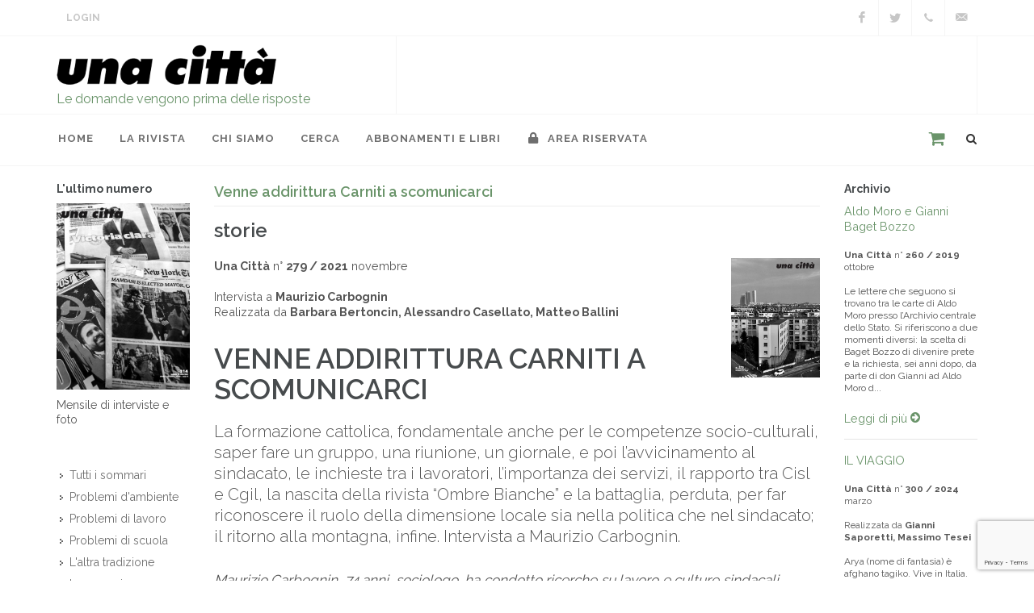

--- FILE ---
content_type: text/html; charset=UTF-8
request_url: http://unacitta.it/it/intervista/2832-venneaddirittura-carniti-ascomunicarci
body_size: 9623
content:
<!doctype html>
<html lang="it">
<head>
	<meta charset="UTF-8">
	<meta name="viewport" content="width=device-width, initial-scale=1">
	<meta name="description" content="La formazione cattolica, fondamentale anche per le competenze socio-culturali, saper fare  un gruppo, una riunione, un giornale, e poi l’avvicinamento al sindacato, le inchieste...">
	<meta name="author" content="OCS Sas - Faenza (RA) Italy">

	<link href="https://fonts.googleapis.com/css?family=Lato:300,400,400i,700|Raleway:300,400,500,600,700|Crete+Round:400i" rel="stylesheet" type="text/css">
	<link rel="stylesheet" href="/assets/css/bootstrap.css" type="text/css">
	<link rel="stylesheet" href="/assets/css/style.css" type="text/css">
	<link rel="stylesheet" href="/assets/css/dark.css" type="text/css">
	<link rel="stylesheet" href="/assets/css/font-icons.css" type="text/css">
	<link rel="stylesheet" href="/assets/css/animate.css" type="text/css">
	<link rel="stylesheet" href="/assets/css/magnific-popup.css" type="text/css">
	<link rel="stylesheet" href="/assets/css/swiper.css" type="text/css">
	<link rel="stylesheet" href="/assets/css/responsive.css" type="text/css">
	<link rel="stylesheet" href="/assets/css/custom.css" type="text/css">

	<link rel="apple-touch-icon-precomposed" href="/assets/images/quick-touch-icon-57x57.png">
	<link rel="apple-touch-icon-precomposed" sizes="72x72" href="/assets/images/quick-touch-icon-72x72.png">
	<link rel="apple-touch-icon-precomposed" sizes="76x76" href="/assets/images/quick-touch-icon-76x76.png">
	<link rel="apple-touch-icon-precomposed" sizes="114x114" href="/assets/images/quick-touch-icon-114x114.png">
	<link rel="apple-touch-icon-precomposed" sizes="120x120" href="/assets/images/quick-touch-icon-120x120.png">
	<link rel="apple-touch-icon-precomposed" sizes="144x144" href="/assets/images/quick-touch-icon-144x144.png">
	<link rel="apple-touch-icon-precomposed" sizes="152x152" href="/assets/images/quick-touch-icon-152x152.png">
	<link rel="apple-touch-icon-precomposed" sizes="180x180" href="/assets/images/quick-touch-icon-180x180.png">
	<link rel="icon" sizes="192x192" href="/assets/images/quick-touch-icon-192x192.png">
    <link rel="canonical" href="http://unacitta.it/it/intervista/2832-venneaddirittura-carniti-ascomunicarci">
    
	<!--link rel="stylesheet" href="/assets/css/bootstrap-reboot.min.css" type="text/css">
	<link rel="stylesheet" href="/assets/css/vex.css">
	<link rel="stylesheet" href="/assets/css/vex-theme-wireframe.css">

	<link rel="stylesheet" type="text/css" href="/assets/css/plugins/settings.css" media="screen">
	<link rel="stylesheet" type="text/css" href="/assets/css/plugins/layers.css">
	<link rel="stylesheet" type="text/css" href="/assets/css/plugins/navigation.css">

	<link rel="stylesheet" href="/assets/css/responsive.css" type="text/css"-->

	<title>Intervista a Maurizio Carbognin | Una Città</title>

	


	<script type="text/javascript">
var _iub = _iub || [];
_iub.csConfiguration = {"lang":"it","siteId":1685117,"consentOnScroll":false,"cookiePolicyId":65799172, "banner":{ "position":"top","acceptButtonDisplay":true,"customizeButtonDisplay":true,"acceptButtonColor":"#699369","acceptButtonCaptionColor":"white","customizeButtonColor":"#212121","customizeButtonCaptionColor":"white","textColor":"#000000","backgroundColor":"#c9d8c9" }};
</script><script type="text/javascript" src="//cdn.iubenda.com/cs/iubenda_cs.js" charset="UTF-8" async></script></head>

<body class="stretched">
	<div id="wrapper" class="clearfix">
		<div id="top-bar">

			<div class="container clearfix">
				<div class="col_half nobottommargin">

					<div class="top-links">
						<ul>
							<!--li><a href="/">Home</a></li>
							<li><a href="/it/contatti">Contatti</a></li-->
							                            <li><a href="/it/area-riservata" class="login">Login</a></li>
                            
						</ul>
					</div>
				</div>

				<div class="col_half fright col_last nobottommargin">
					<div id="top-social">
						<ul>
							                            <li><a href="https://www.facebook.com/rivistaunacitta/" class="si-facebook" target="_blank"><span class="ts-icon"><i class="icon-facebook"></i></span><span class="ts-text">Facebook</span></a></li>
																					<li><a href="https://twitter.com/Una_Citta" class="si-twitter" target="_blank"><span class="ts-icon"><i class="icon-twitter"></i></span><span class="ts-text" target="_blank">Twitter</span></a></li>
																												<li><a href="tel:+39.0543.21422" class="si-call"><span class="ts-icon"><i class="icon-call"></i></span><span class="ts-text">+39 0543 21422</span></a></li>
							<li><a href="mailto:unacitta@unacitta.org" class="si-email3"><span class="ts-icon"><i class="icon-email3"></i></span><span class="ts-text">unacitta@unacitta.org</span></a></li>
						</ul>
					</div>
				</div>

			</div>
		</div>

		<header id="header" class="sticky-style-2">
			<div class="container clearfix">
				<div id="logo">
					<a href="/it/home/" class="standard-logo" data-dark-logo="/assets/images/logo.png"><img src="/assets/images/logo.png" alt=""></a>
					<a href="/it/home/" class="retina-logo" data-dark-logo="/assets/images/logo.png"><img src="/assets/images/logo.png" alt=""></a>
					<p>Le domande vengono prima delle risposte</p>
				</div>

				<div class="top-advert">
					<!--div id="oc-clients-full" class="owl-carousel image-carousel carousel-widget" data-margin="0" data-nav="false" data-loop="true" data-autoplay="5000" data-pagi="false" data-items-xs="1" data-items-sm="1" data-items-md="1" data-items-lg="1" data-items-xl="1">
											</div-->
					<div id="1-1769097708" class="owl-carousel image-carousel 
 carousel-widget" data-margin="0" data-slideBy="1" data-items="4" data-nav="false" data-pagi="false" data-loop="true" data-animate-in="fadeIn" data-speed="1000" data-animate-out="fadeOut" data-autoplay="5000" data-items-xs="1" data-items-sm="1" data-items-md="1" data-items-lg="1" data-items-xl="1">
<div class="oc-item"><img src="/resources/white.png" alt=""></div></div>

				</div>
			</div>

			<div id="header-wrap">
				<nav id="primary-menu" class="style-2">
					<div class="container clearfix">
						<div id="primary-menu-trigger"><i class="icon-reorder"></i></div>
						<ul>
							<li><a href="/it/home/"><div>Home</div></a></li>
							
<li><a href="#"><div>La rivista</div></a>
<ul><li><a href="/it/la-rivista/ultimo-numero/"><div>L'ultimo numero</div></a>
<li><a href="/it/la-rivista/podcast/"><div>podcast</div></a>
<li><a href="/it/la-rivista/tutti-i-servizi-fotografici/"><div>servizi fotografici</div></a>
<li><a href="/it/la-rivista/tutti-i-pdf/"><div>Tutti i PDF (per abbonati)</div></a>
</ul><li><a href="#"><div>Chi siamo</div></a>
<ul><li><a href="/it/chi-siamo/contatti/"><div>Contatti</div></a>
<li><a href="/it/chi-siamo/in-cosa-crediamo/"><div>In cosa crediamo</div></a>
<li><a href="/it/chi-siamo/la-nostra-storia/"><div>La nostra storia</div></a>
<li><a href="/it/chi-siamo/hanno-detto-di-noi/"><div>Hanno detto di noi</div></a>
<li><a href="#"><div>Cosa facciamo</div></a>
<ul><li><a href="/it/chi-siamo/cosa-facciamo/la-casa-editrice/"><div>La casa editrice</div></a>
<li><a href="/it/chi-siamo/cosa-facciamo/le-iniziative/"><div>Le iniziative</div></a>
<li><a href="/it/chi-siamo/cosa-facciamo/con-chi-collaboriamo/"><div>Con chi collaboriamo</div></a>
</ul><li><a href="#"><div>Cosa puoi fare</div></a>
<ul><li><a href="/it/chi-siamo/cosa-puoi-fare/collabora/"><div>Collabora da volontario</div></a>
<li><a href="/it/chi-siamo/cosa-puoi-fare/consiglia-intervista/"><div>Consiglia un'intervista</div></a>
<li><a href="/it/chi-siamo/cosa-puoi-fare/vieni-a-trovarci/"><div>Vieni a trovarci</div></a>
</ul></ul><li><a href="#"><div>cerca</div></a>
<ul><li><a href="/it/cerca/tutte-le-interviste/"><div>le interviste</div></a>
<li><a href="/it/cerca/tutti-gli-intervistati/"><div>Gli intervistati</div></a>
<li><a href="/it/cerca/tutti-i-collaboratori/"><div>lettere, rubriche, interventi</div></a>
</ul><li><a href="/it/abbonamenti-e-libri/"><div>abbonamenti e libri</div></a>


							<li><a href="/it/area-riservata/"><div><i class="icon-lock"></i> Area Riservata</div></a></li>
						</ul>
						<div id="top-search">
							<span class="carrello"><a href="/it/products/basket"></a></span>
							<a href="#" id="top-search-trigger"><i class="icon-search3"></i><i class="icon-line-cross"></i></a>
							<form action="/it/posts/ricerca" method="get">
								<input type="text" name="q" class="form-control" value="" placeholder="Digita e premi 'Invio'..">
							</form>
						</div>
					</div>
				</nav>
			</div>
		</header>

		<section id="content">
			<div class="content-wrap">
				<div id="alert">
					
				</div>
				<div class="container clearfix intervista">
    <div class="row">

        <div class="col-lg-2 order-lg-1 col-md-6 order-md-2 order-2">
            <div class="widget widget_links clearfix">
                
					<div class="component-ultimo-numero">
						<h5>L'ultimo numero</h5>
						<a href="/it/sommario/333-una-citta-nr-314-ottobre-novembre-2025">
							<img src="/resources//images/314/314-lr.jpg">
						</a>
						<p class="small">Mensile di interviste e foto</p>
					</div>
                <div class="widget widget_links clearfix"><ul class="menu">
<li><a href="/it/tutti-i-sommari/"><div>Tutti i sommari</div></a>
<li><a href="/it/problemi-d-ambiente/"><div>Problemi d'ambiente</div></a>
<li><a href="/it/problemi-di-lavoro/"><div>Problemi di lavoro</div></a>
<li><a href="/it/problemi-di-scuola/"><div>Problemi di scuola</div></a>
<li><a href="/it/altra-tradizione/"><div>L'altra tradizione</div></a>
<li><a href="/it/in-memoria/"><div>In memoria</div></a>
<li><a href="/it/internazionalismo/"><div>Internazionalismo</div></a>
<li><a href="/it/ricordarsi/"><div>Ricordarsi</div></a>
<li><a href="/it/storie/"><div>Storie</div></a>
<li><a href="/it/i-nostri-editoriali/"><div>I nostri editoriali</div></a>
</ul></div>

                
			<div class="component-libri">
				<h5>I nostri libri</h5>
				<div class="owl-carousel image-carousel carousel-widget books" data-margin="0" data-nav="true" data-pagi="false" data-autoplay="3000" data-autoheight="true" data-items-xs="1" data-items-sm="1" data-items-lg="1" data-items-xl="1">
			<div class="oc-item"><a href="/it/catalogo-libri/libro/73-pechino-1989" title="Pechino 1989"><img class="align-middle" src="/resources/images/copertine/pechino1989_g.jpg" alt="Pechino 1989"></a></div><div class="oc-item"><a href="/it/catalogo-libri/libro/72-il-mattino-ha-i-piedi-scalzi" title="Il mattino ha i piedi scalzi"><img class="align-middle" src="/resources/images/libri/gabriele-g.jpg" alt="Il mattino ha i piedi scalzi"></a></div><div class="oc-item"><a href="/it/catalogo-libri/libro/54-francesco-papafava" title="Francesco Papafava"><img class="align-middle" src="/resources/images/copertine/francesco_g.jpg" alt="Francesco Papafava"></a></div><div class="oc-item"><a href="/it/catalogo-libri/libro/48-fra-me-e-te-la-verit" title="Fra me e te la verità."><img class="align-middle" src="/resources/images/copertine/frameete-g.jpg" alt="Fra me e te la verità."></a></div><div class="oc-item"><a href="/it/catalogo-libri/libro/46-litalia-qual-" title="L'Italia qual è"><img class="align-middle" src="/resources/images/copertine/copmerlinogrande.jpg" alt="L'Italia qual è"></a></div><div class="oc-item"><a href="/it/catalogo-libri/libro/42-lettere-dalla-cina" title="Lettere dalla Cina"><img class="align-middle" src="/resources/images/copertine/copertinailariagrande.jpg" alt="Lettere dalla Cina"></a></div><div class="oc-item"><a href="/it/catalogo-libri/libro/43-socialismo-libertario" title="Socialismo libertario"><img class="align-middle" src="/resources/images/copertine/copgino_gdue.jpg" alt="Socialismo libertario"></a></div><div class="oc-item"><a href="/it/catalogo-libri/libro/30-come-la-pioggia" title="Come la pioggia"><img class="align-middle" src="/resources/images/copertine/pioggia_cop_g.jpg" alt="Come la pioggia"></a></div><div class="oc-item"><a href="/it/catalogo-libri/libro/23-la-rivolta-conformista" title="La rivolta conformista"><img class="align-middle" src="/resources/images/copertine/rivolta_cop_g.jpg" alt="La rivolta conformista"></a></div><div class="oc-item"><a href="/it/catalogo-libri/libro/10-ostacoli-alla-pace" title="Ostacoli alla pace"><img class="align-middle" src="/resources/images/copertine/ostacoliallapace_cop_g.jpg" alt="Ostacoli alla pace"></a></div><div class="oc-item"><a href="/it/catalogo-libri/libro/16-lo-chopin-partiva" title="Lo chopin partiva"><img class="align-middle" src="/resources/images/copertine/lochopinpartiva_cop_g.jpg" alt="Lo chopin partiva"></a></div><div class="oc-item"><a href="/it/catalogo-libri/libro/11-la-storia-dellaltro" title="La storia dell'altro"><img class="align-middle" src="/resources/images/copertine/storiadell'altro_cop_g.jpg" alt="La storia dell'altro"></a></div><div class="oc-item"><a href="/it/catalogo-libri/libro/14-brutti-ricordi" title="Brutti ricordi"><img class="align-middle" src="/resources/images/copertine/bruttiricordi_cop_g.jpg" alt="Brutti ricordi"></a></div><div class="oc-item"><a href="/it/catalogo-libri/libro/13-almanacco-delle-buone-pratiche-di-cittadinanza-n-2" title="Almanacco delle buone pratiche di cittadinanza (n. 2)"><img class="align-middle" src="/resources/images/copertine/almanaccobp2_cop_g.jpg" alt="Almanacco delle buone pratiche di cittadinanza (n. 2)"></a></div><div class="oc-item"><a href="/it/catalogo-libri/libro/12-almanacco-delle-buone-pratiche-di-cittadinanza-n-1" title="Almanacco delle buone pratiche di cittadinanza (n. 1)"><img class="align-middle" src="/resources/images/copertine/almanaccobp1_cop_g.jpg" alt="Almanacco delle buone pratiche di cittadinanza (n. 1)"></a></div><div class="oc-item"><a href="/it/catalogo-libri/libro/52-camaldoli-e-la-guerra-in-appennino" title="Camaldoli e la guerra in Appennino"><img class="align-middle" src="/resources/images/copertine/camaldoli-g.jpg" alt="Camaldoli e la guerra in Appennino"></a></div>
				</div><p><a href="/it/catalogo-libri">Vai al catalogo completo dei libri <i class="icon-circle-arrow-right"></i></a></p>
			</div>
            </div>
        </div>
        <div class="col-lg-8 order-lg-2 col-md-12 order-md-1 order-1 bottommargin uc-post">
            <h1>Venne addirittura Carniti a scomunicarci</h1>
            <h3>storie</h3>
            <img class="copertina d-none d-sm-block ml-3" src="/resources//images/279/uc279-COVER-LR.jpg" alt="">
            <p>
                <strong>Una Città</strong> n° <strong>279 / 2021</strong> novembre<br><br>
                
                Intervista a <strong>Maurizio Carbognin</strong>
                <br>Realizzata da <strong>Barbara Bertoncin,  Alessandro Casellato, Matteo Ballini</strong>
                
            </p>
            <h2>VENNE ADDIRITTURA CARNITI A SCOMUNICARCI</h2>
            
            <p class="lead">La formazione cattolica, fondamentale anche per le competenze socio-culturali, saper fare un gruppo, una riunione, un giornale, e poi l’avvicinamento al sindacato, le inchieste tra i lavoratori, l’importanza dei servizi, il rapporto tra Cisl e Cgil, la nascita della rivista “Ombre Bianche” e la battaglia, perduta, per far riconoscere il ruolo della dimensione locale sia nella politica che nel sindacato; il ritorno alla montagna, infine. Intervista a Maurizio Carbognin.</p>
            <div class="post-content" lang="it">
            <em>Maurizio Carbognin, 74 anni, sociologo, ha condotto ricerche su lavoro e culture sindacali,&nbsp; in particolare nel Veneto; &egrave; stato consulente di direzione, analista e progettista di politiche pubbliche e direttore generale del Comune di Verona. Poco prima che scoppiasse l&rsquo;emergenza sanitaria, insieme a vari esponenti di gruppi, associazioni, sindacalisti, ha costituito l&rsquo;Osservatorio sulle disuguaglianze a Verona, citt&agrave; in cui vive. Recentemente ha pubblicato Ancora in cammino. Escursionismo nella terza et&agrave;, Cierre, Verona, 2019.</em><br />
<br />
<strong>La tua biografia &egrave; segnata da un costante impegno socio-culturale e di ricerca. Qual &egrave; stato il tuo percorso?</strong><br />
Ho 74 anni, sono un &ldquo;Pierino del dottore&rdquo;, come diceva Don Milani; veronese, vengo da una famiglia della media borghesia, mio padre era notaio, avrei dovuto farlo anch&rsquo;io, ero designato... poi invece mi sono iscritto a sociologia. Nel mio percorso &egrave; stata molto importante la formazione cattolica, in parrocchia e nell&rsquo;Azione cattolica, dove ho imparato le tecnicalit&agrave; di base per la vita di un gruppo, saper gestire una discussione, fare l&rsquo;indice di una relazione o per una rivista, insomma cose fondamentali che adesso non insegna pi&ugrave; nessuno. In questo ambiente ho conosciuto la mia futura moglie, che aveva un sistema di valori e di gerarchie &ldquo;personali&rdquo; analogo al mio.<br />
Infatti, insieme ci siamo iscritti all&rsquo;Universit&agrave; di Trento, con la prima occupazione nel 1966 e la seconda nell&rsquo;autunno, sgomberata dal generale Adige, per l&rsquo;alluvione (noi siamo andati a fare &ldquo;gli angeli del fango&rdquo; a Valstagna, in Val Brenta). I nostri percorsi successivi all&rsquo;universit&agrave; sono stati molto diversi, ma quel sistema di valori e di gerarchie personali &egrave; rimasto per cinquant&rsquo;anni.<br />
Dopodich&eacute;, nel &rsquo;69 mi sono avvicinato al sindacato, alla sinistra sindacale, ed &egrave; incominciato un lungo percorso di affiancamento della politica, prima sindacale, poi con altre modalit&agrave;, che definirei un tentativo di uso pubblico della ragione. Non ho mai fatto politica direttamente come responsabile, ho sempre affiancato politici, elaborazione di politiche, scrittura di discorsi e cose di questo tipo.<br />
Nel frattempo mi ero laureato e sposato, avevo fatto il borsista di Storia economica a Trento; nel &rsquo;75 mi hanno proposto di andare a Roma alla Cisl nazionale, quella dei poligrafici e da l&igrave; al Centro studi di Firenze, quella che una volta si chiamava la scuola Quadri, con Carniti e Marini,&nbsp; a fare formazione; poi nel Veneto nel &rsquo;79 abbiamo costituito una fondazione di ricerca, la Fondazione Corazzin.<br />
Questa &egrave;, sinteticamente, la prima parte della mia vita, dopodich&eacute; mi sono messo a fare il consulente di organizzazione, formazione e di politiche pubbliche, fino al 2002 quando sono diventato direttore generale del Comune di Verona. Da quando sono in pensione, ho fatto attivit&agrave; di volontariato in Centri di accoglienza straordinaria di richiedenti protezione internazionale e poi ho fatto crescere un gruppo che porta in giro ogni settimana un centinaio di arzilli vecchietti per i monti del Triveneto; pi&ugrave; recentemente ho contribuito a creare un Osservatorio sulle disuguaglianze a Verona.<br />
<strong>Abbiamo fatto l&rsquo;indice. Partiamo dalla formazione cattolica: dicevi che &egrave; stata determinante, e non tanto per l&rsquo;aspetto religioso...</strong><br />
Determinanti sono stati gli anni Sessanta. Credo nessuno di voi possa immaginare che fortuna &egrave; stata essere giovani negli anni Sessanta del secolo scorso. Determinante &egrave; stato il clima, nella Chiesa per il Concilio e per tutto quello che &egrave; successo successivamente; nella politica, per il kennedismo, ma anche per il femminismo (mia moglie era una femminista &ldquo;dal volto umano&rdquo;) ma qui siamo gi&agrave; alla fine degli anni Sessanta.<br />
La formazione cattolica &egrave; stata determinante, pi&ugrave; che sul piano religioso, spirituale, dal punto di vista etico, nel senso che ha orientato un modo di stare al mondo. Ci ha educato al senso civico, a quelle che qualcuno chiama le virt&ugrave; civiche. E poi ci ha fornito una serie di competenze specifiche di tipo semplicemente socio-relazionale. Io ho cominciato a fare riunioni di piccolo gruppo gi&agrave; quando ero alle scuole medie; nell&rsquo;Azione cattolica giovanile facevo le riunioni col mio gruppo di cinque-sei persone, e quindi sono stato costretto a imparare come si gestisce un incontro, e l&rsquo;ho imparato alle medie, non a trent&rsquo;anni. E quando al liceo sono entrato nella redazione del giornale studentesco dell&rsquo;Azione cattolica e poi ho fatto il redattore capo, ho imparato come si fa a organizz
		...[<a href="/it/area-riservata?back_url=http%3A%2F%2Funacitta.it%2Fit%2Fintervista%2F2832-venneaddirittura-carniti-ascomunicarci">continua</a>]<br>
		<hr>
		<div class="hilite">
			<h4>Esegui il login per visualizzare il testo completo.</h4>
			<p>Se sei un abbonato online, clicca <a href="/it/area-riservata?back_url=http%3A%2F%2Funacitta.it%2Fit%2Fintervista%2F2832-venneaddirittura-carniti-ascomunicarci">qui</a> accedere, oppure vai alla pagina <a href="/it/per-abbonarsi">Abbonamenti</a> per acquistare l'abbonamento online.<br>
				Gli abbonati alla rivista hanno diritto all'abbonamento online gratuito!</p>
		</div>
	
            </div>
            <div class="uc-print-post" data-class=".uc-post"><i class="icon-print1"></i></div>
        </div>
        <div class="col-lg-2 order-3 order-md-3 col-md-6">
            <h5>Archivio</h5>
					<a href="/it/articolo/1543-aldo-moro-e-gianni-baget-bozzo">Aldo Moro e Gianni Baget Bozzo</a><br>
					<br>
					<div class="small">
						<strong>Una Città</strong> n° <strong>260 / 2019</strong> ottobre<br><br>
					
					</div>
					<div class="fs-12">Le lettere che seguono si trovano tra le carte di Aldo Moro presso l&rsquo;Archivio centrale dello Stato. Si riferiscono a due momenti diversi: la scelta di Baget Bozzo di divenire prete e la richiesta, sei anni dopo, da parte di don Gianni ad Aldo Moro d...</div>
						<br>
						<a href="/it/articolo/1543-aldo-moro-e-gianni-baget-bozzo">Leggi di più <i class="icon-circle-arrow-right"></i></a>
					<hr>
				
					<a href="/it/intervista/2941-il-viaggio">IL VIAGGIO</a><br>
					<br>
					<div class="small">
						<strong>Una Città</strong> n° <strong>300 / 2024</strong> marzo<br><br>
					Realizzata da <strong>Gianni Saporetti, Massimo Tesei</strong><br><br>
					</div>
					<div class="fs-12">Arya (nome di fantasia) &egrave; afghano tagiko. Vive in Italia.

Raccontare tutto &egrave; un po&rsquo; difficile. Ripenso spesso al giorno in cui, da piccolo, mentre stavo giocando a casa dei miei cugini in Iran, il telegiornale ha iniziato a far vede...</div>
						<br>
						<a href="/it/intervista/2941-il-viaggio">Leggi di più <i class="icon-circle-arrow-right"></i></a>
					<hr>
				
					<a href="/it/intervista/3007-una-fede-concreta">UNA FEDE CONCRETA</a><br>
					<br>
					<div class="small">
						<strong>Una Città</strong> n° <strong>312 / 2025</strong> luglio-agosto<br><br>
					Realizzata da <strong>Gianni Saporetti</strong><br><br>
					</div>
					<div class="fs-12">Benito Fusco &egrave; frate servita e sacerdote. Vive a Bologna. L&rsquo;intervista &egrave; stata fatta prima della morte di papa Francesco.

Partiamo dalla tua decisione di farti frate: quando e come &egrave; successa?
C&rsquo;&egrave; un fatto stori...</div>
						<br>
						<a href="/it/intervista/3007-una-fede-concreta">Leggi di più <i class="icon-circle-arrow-right"></i></a>
					<hr>
				
					<a href="/it/articolo/1989-quello-che-ho-visto-alla-rivoluzione-che-non-ce-stata">QUELLO CHE HO VISTO ALLA RIVOLUZIONE CHE NON C’E’ STATA</a><br>
					<br>
					<div class="small">
						<strong>Una Città</strong> n° <strong>298 / 2023</strong> dicembre 2023 - gennaio 2024<br><br>
					Realizzata da <strong>Stefano Ignone</strong><br><br>
					</div>
					<div class="fs-12">Michael Kazin, gi&agrave; condirettore di &ldquo;Dissent&rdquo;, insegna storia presso la Georgetown University. Il suo libro pi&ugrave; recente &egrave; What It Took to Win: A History of the Democratic Party.

Ho trascorso due anni della mia vita come ...</div>
						<br>
						<a href="/it/articolo/1989-quello-che-ho-visto-alla-rivoluzione-che-non-ce-stata">Leggi di più <i class="icon-circle-arrow-right"></i></a>
					<hr>
				
					<a href="/it/articolo/2004-non-mi-ero-ancora-svegliato-dal-sogno-dalla-rivoluzione-ma">Non mi ero ancora svegliato dal sogno dalla rivoluzione, ma...</a><br>
					<br>
					<div class="small">
						<strong>Una Città</strong> n° <strong>299 / 2024</strong> febbraio<br><br>
					Realizzata da <strong>Stefano Ignone</strong><br><br>
					</div>
					<div class="fs-12">(continua dal numero precedente)
Due mesi dopo, alla fine del 1969, mi imbarcai nella mia successiva avventura rivoluzionaria, che avrebbe finito per liberarmi completamente dall&rsquo;appello dei Weatherman. Con altri 215 americani mi unii al primo cont...</div>
						<br>
						<a href="/it/articolo/2004-non-mi-ero-ancora-svegliato-dal-sogno-dalla-rivoluzione-ma">Leggi di più <i class="icon-circle-arrow-right"></i></a>
					<hr>
				
        </div>

    </div>
</div>

			</div>
		</section>
	</div>

	
<footer id="footer" class="dark">

	<div class="container">

		<div class="footer-widgets-wrap clearfix">
			<div class="col_one_fourth">
				<div class="widget clearfix">
					<address>
						<strong>Una Città società cooperativa</strong><br><br>
						Via Duca Valentino, 11<br>
						47100 Forlì (FC)<br>
						Italy<br>
					</address>
					<abbr title="Phone Number"><strong>Tel.</strong></abbr> +39 0543 21422<br>
					<abbr title="Fax"><strong>Fax:</strong></abbr> +39 0543 30421<br>
					<abbr title="Email Address"><strong>Email:</strong></abbr> unacitta@unacitta.org
				</div>
			</div>
			<div class="col_one_fourth">
				<div class="widget widget_links clearfix">
					<!--h4></h4-->
					<ul>
						<li><a href="https://domande.org" target="_blank">Blog</a></li>
						<li><a href="/it/per-abbonarsi">Per Abbonarsi</a></li>
						<li><a href="/it/area-riservata">Area riservata</a></li>
						<li><a href="https://www.iubenda.com/privacy-policy/65799172" class="iubenda-nostyle no-brand iubenda-embed iub-legal-only" title="Privacy Policy ">Privacy Policy</a><script type="text/javascript">(function (w,d) {var loader = function () {var s = d.createElement("script"), tag = d.getElementsByTagName("script")[0]; s.src="https://cdn.iubenda.com/iubenda.js"; tag.parentNode.insertBefore(s,tag);}; if(w.addEventListener){w.addEventListener("load", loader, false);}else if(w.attachEvent){w.attachEvent("onload", loader);}else{w.onload = loader;}})(window, document);</script></li>
						<li><a href="https://www.iubenda.com/privacy-policy/65799172/cookie-policy" class="iubenda-nostyle no-brand iubenda-embed" title="Cookie Policy ">Cookie Policy</a><script type="text/javascript">(function (w,d) {var loader = function () {var s = d.createElement("script"), tag = d.getElementsByTagName("script")[0]; s.src="https://cdn.iubenda.com/iubenda.js"; tag.parentNode.insertBefore(s,tag);}; if(w.addEventListener){w.addEventListener("load", loader, false);}else if(w.attachEvent){w.attachEvent("onload", loader);}else{w.onload = loader;}})(window, document);</script></li>
					</ul>
				</div>
			</div>
            <div class="col_one_fourth">
                <div class="widget q-uick-contact-widget f-orm-widget clearfix">
                    <h4>Contattaci</h4>
                    <div class="form-result"></div>
                    unacitta@unacitta.org
                                    </div>
            </div>
			<div class="col_one_fourth col_last">
				<div class="widget subscribe-widget clearfix">
					<h4>Seguici</h4>
					<div class="row">
						<div class="fright clearfix">
                                                        <a href="https://www.facebook.com/rivistaunacitta/" class="social-icon si-borderless si-facebook" target="_blank">
                                <i class="icon-facebook"></i>
                                <i class="icon-facebook"></i>
                            </a>
                            														<a href="https://twitter.com/Una_Citta" class="social-icon si-borderless si-twitter" target="_blank">
								<i class="icon-twitter"></i>
								<i class="icon-twitter"></i>
							</a>
																																									</div>
						<div class="clear"></div>
					</div>
				</div>
				<div class="widget clearfix" style="margin-bottom: -20px;">
					<h5>Iscriviti alla nostra Newsletter:</h5>
					<div class="widget-subscribe-form-result"></div>
					<form id="widget-subscribe-form" action="/it/users/newsletter" method="post" class="nobottommargin">
                        <!--div class="g-recaptcha" data-badge="bottomleft" data-sitekey="6Le3H8EUAAAAAEikcjSh2jwYS6cUoEUTgn1ex_K6" data-bind="recaptcha-submit" data-callback="submitNewsletter"></div-->
                        <input type="hidden" name="act" value="subscribe">
						<div class="input-group divcenter">
							<div class="input-group-prepend">
								<div class="input-group-text"><i class="icon-email2"></i></div>
							</div>
							<input type="email" id="widget-subscribe-form-email" name="email" class="form-control required email" placeholder="Email" required>
							<div class="input-group-append">
								<button id="newsletterSubmit" class="btn btn-primary">Iscriviti</button>
							</div>
						</div>
					</form>
                    <script src="https://www.google.com/recaptcha/api.js?onload=onloadCallback&render=explicit" async defer></script>
                    <script>
                        var onloadCallback = function(){
                            grecaptcha.render('newsletterSubmit',{
                                'sitekey' : '6Le3H8EUAAAAAEikcjSh2jwYS6cUoEUTgn1ex_K6',
                                'callback' : submitNewsletter
                            });
                        };
                        function submitNewsletter(token){
                            var email = $.trim($('#widget-subscribe-form').find('[name="email"]').val());
                            if (email){
                                var re = /^(([^<>()\[\]\\.,;:\s@"]+(\.[^<>()\[\]\\.,;:\s@"]+)*)|(".+"))@((\[[0-9]{1,3}\.[0-9]{1,3}\.[0-9]{1,3}\.[0-9]{1,3}\])|(([a-zA-Z\-0-9]+\.)+[a-zA-Z]{2,}))$/;
                                if (re.test(String(email))){
                                    $("#widget-subscribe-form").submit();
                                }
                            }
                        }
                    </script>
				</div>
			</div>
		</div>
	</div>
	
    <div id="copyrights">
		<div class="container clearfix">
			<div class="col_half">
                <a class="small credits" href="https://www.overcoverscriba.com" title="Credits: Over Cover Scriba" target="_blank">Over Cover Scriba</a>
			</div>
			<div class="col_half col_last tright">
                P.IVA 02090350402
			</div>
		</div>
	</div>

</footer>


	<div id="gotoTop" class="icon-angle-up"></div>
	<script>
		var act_lang = 'it';
	</script>
	<script src="/assets/js/jquery.js"></script>
	<script src="/assets/js/plugins.js"></script>
	<script src="/assets/js/functions.js"></script>
	<script src="/assets/js/custom.js"></script>

	<script type="text/javascript">
var _iub = _iub || [];
_iub.csConfiguration = {"lang":"it","siteId":1685117,"consentOnScroll":false,"cookiePolicyId":65799172, "banner":{ "position":"top","acceptButtonDisplay":true,"customizeButtonDisplay":true,"acceptButtonColor":"#699369","acceptButtonCaptionColor":"white","customizeButtonColor":"#212121","customizeButtonCaptionColor":"white","textColor":"#000000","backgroundColor":"#c9d8c9" }};
</script><script type="text/javascript" src="//cdn.iubenda.com/cs/iubenda_cs.js" charset="UTF-8" async></script><script type="text/javascript" src="//s7.addthis.com/js/300/addthis_widget.js#pubid=ra-5cee4b8e25543352"></script><!-- Global site tag (gtag.js) - Google Analytics -->
<script async src="https://www.googletagmanager.com/gtag/js?id=UA-20810779-1"></script>
<script>
  window.dataLayer = window.dataLayer || [];
  function gtag(){dataLayer.push(arguments);}
  gtag('js', new Date());

  gtag('config', 'UA-20810779-1');
</script>
	

<script src="http://unacitta.it/assets/js/printThis.js"></script>
<script>

    $(function() {
        if($(".uc-print-post").length) {
            var elclass = $(".uc-print-post").data("class");
            $(".uc-print-post").click(function(evt) {
                evt.stopPropagation();
                $(elclass).printThis({
                    importCSS: false,
                    loadCSS: "/assets/css/print-posts.css",
                    pageTitle: "VENNE ADDIRITTURA CARNITI A SCOMUNICARCI"
                });
            });
        }
    });

</script>


</body>
</html>


--- FILE ---
content_type: text/html; charset=utf-8
request_url: https://www.google.com/recaptcha/api2/anchor?ar=1&k=6Le3H8EUAAAAAEikcjSh2jwYS6cUoEUTgn1ex_K6&co=aHR0cDovL3VuYWNpdHRhLml0Ojgw&hl=en&v=PoyoqOPhxBO7pBk68S4YbpHZ&size=invisible&anchor-ms=20000&execute-ms=30000&cb=noz55r7z8mj5
body_size: 49407
content:
<!DOCTYPE HTML><html dir="ltr" lang="en"><head><meta http-equiv="Content-Type" content="text/html; charset=UTF-8">
<meta http-equiv="X-UA-Compatible" content="IE=edge">
<title>reCAPTCHA</title>
<style type="text/css">
/* cyrillic-ext */
@font-face {
  font-family: 'Roboto';
  font-style: normal;
  font-weight: 400;
  font-stretch: 100%;
  src: url(//fonts.gstatic.com/s/roboto/v48/KFO7CnqEu92Fr1ME7kSn66aGLdTylUAMa3GUBHMdazTgWw.woff2) format('woff2');
  unicode-range: U+0460-052F, U+1C80-1C8A, U+20B4, U+2DE0-2DFF, U+A640-A69F, U+FE2E-FE2F;
}
/* cyrillic */
@font-face {
  font-family: 'Roboto';
  font-style: normal;
  font-weight: 400;
  font-stretch: 100%;
  src: url(//fonts.gstatic.com/s/roboto/v48/KFO7CnqEu92Fr1ME7kSn66aGLdTylUAMa3iUBHMdazTgWw.woff2) format('woff2');
  unicode-range: U+0301, U+0400-045F, U+0490-0491, U+04B0-04B1, U+2116;
}
/* greek-ext */
@font-face {
  font-family: 'Roboto';
  font-style: normal;
  font-weight: 400;
  font-stretch: 100%;
  src: url(//fonts.gstatic.com/s/roboto/v48/KFO7CnqEu92Fr1ME7kSn66aGLdTylUAMa3CUBHMdazTgWw.woff2) format('woff2');
  unicode-range: U+1F00-1FFF;
}
/* greek */
@font-face {
  font-family: 'Roboto';
  font-style: normal;
  font-weight: 400;
  font-stretch: 100%;
  src: url(//fonts.gstatic.com/s/roboto/v48/KFO7CnqEu92Fr1ME7kSn66aGLdTylUAMa3-UBHMdazTgWw.woff2) format('woff2');
  unicode-range: U+0370-0377, U+037A-037F, U+0384-038A, U+038C, U+038E-03A1, U+03A3-03FF;
}
/* math */
@font-face {
  font-family: 'Roboto';
  font-style: normal;
  font-weight: 400;
  font-stretch: 100%;
  src: url(//fonts.gstatic.com/s/roboto/v48/KFO7CnqEu92Fr1ME7kSn66aGLdTylUAMawCUBHMdazTgWw.woff2) format('woff2');
  unicode-range: U+0302-0303, U+0305, U+0307-0308, U+0310, U+0312, U+0315, U+031A, U+0326-0327, U+032C, U+032F-0330, U+0332-0333, U+0338, U+033A, U+0346, U+034D, U+0391-03A1, U+03A3-03A9, U+03B1-03C9, U+03D1, U+03D5-03D6, U+03F0-03F1, U+03F4-03F5, U+2016-2017, U+2034-2038, U+203C, U+2040, U+2043, U+2047, U+2050, U+2057, U+205F, U+2070-2071, U+2074-208E, U+2090-209C, U+20D0-20DC, U+20E1, U+20E5-20EF, U+2100-2112, U+2114-2115, U+2117-2121, U+2123-214F, U+2190, U+2192, U+2194-21AE, U+21B0-21E5, U+21F1-21F2, U+21F4-2211, U+2213-2214, U+2216-22FF, U+2308-230B, U+2310, U+2319, U+231C-2321, U+2336-237A, U+237C, U+2395, U+239B-23B7, U+23D0, U+23DC-23E1, U+2474-2475, U+25AF, U+25B3, U+25B7, U+25BD, U+25C1, U+25CA, U+25CC, U+25FB, U+266D-266F, U+27C0-27FF, U+2900-2AFF, U+2B0E-2B11, U+2B30-2B4C, U+2BFE, U+3030, U+FF5B, U+FF5D, U+1D400-1D7FF, U+1EE00-1EEFF;
}
/* symbols */
@font-face {
  font-family: 'Roboto';
  font-style: normal;
  font-weight: 400;
  font-stretch: 100%;
  src: url(//fonts.gstatic.com/s/roboto/v48/KFO7CnqEu92Fr1ME7kSn66aGLdTylUAMaxKUBHMdazTgWw.woff2) format('woff2');
  unicode-range: U+0001-000C, U+000E-001F, U+007F-009F, U+20DD-20E0, U+20E2-20E4, U+2150-218F, U+2190, U+2192, U+2194-2199, U+21AF, U+21E6-21F0, U+21F3, U+2218-2219, U+2299, U+22C4-22C6, U+2300-243F, U+2440-244A, U+2460-24FF, U+25A0-27BF, U+2800-28FF, U+2921-2922, U+2981, U+29BF, U+29EB, U+2B00-2BFF, U+4DC0-4DFF, U+FFF9-FFFB, U+10140-1018E, U+10190-1019C, U+101A0, U+101D0-101FD, U+102E0-102FB, U+10E60-10E7E, U+1D2C0-1D2D3, U+1D2E0-1D37F, U+1F000-1F0FF, U+1F100-1F1AD, U+1F1E6-1F1FF, U+1F30D-1F30F, U+1F315, U+1F31C, U+1F31E, U+1F320-1F32C, U+1F336, U+1F378, U+1F37D, U+1F382, U+1F393-1F39F, U+1F3A7-1F3A8, U+1F3AC-1F3AF, U+1F3C2, U+1F3C4-1F3C6, U+1F3CA-1F3CE, U+1F3D4-1F3E0, U+1F3ED, U+1F3F1-1F3F3, U+1F3F5-1F3F7, U+1F408, U+1F415, U+1F41F, U+1F426, U+1F43F, U+1F441-1F442, U+1F444, U+1F446-1F449, U+1F44C-1F44E, U+1F453, U+1F46A, U+1F47D, U+1F4A3, U+1F4B0, U+1F4B3, U+1F4B9, U+1F4BB, U+1F4BF, U+1F4C8-1F4CB, U+1F4D6, U+1F4DA, U+1F4DF, U+1F4E3-1F4E6, U+1F4EA-1F4ED, U+1F4F7, U+1F4F9-1F4FB, U+1F4FD-1F4FE, U+1F503, U+1F507-1F50B, U+1F50D, U+1F512-1F513, U+1F53E-1F54A, U+1F54F-1F5FA, U+1F610, U+1F650-1F67F, U+1F687, U+1F68D, U+1F691, U+1F694, U+1F698, U+1F6AD, U+1F6B2, U+1F6B9-1F6BA, U+1F6BC, U+1F6C6-1F6CF, U+1F6D3-1F6D7, U+1F6E0-1F6EA, U+1F6F0-1F6F3, U+1F6F7-1F6FC, U+1F700-1F7FF, U+1F800-1F80B, U+1F810-1F847, U+1F850-1F859, U+1F860-1F887, U+1F890-1F8AD, U+1F8B0-1F8BB, U+1F8C0-1F8C1, U+1F900-1F90B, U+1F93B, U+1F946, U+1F984, U+1F996, U+1F9E9, U+1FA00-1FA6F, U+1FA70-1FA7C, U+1FA80-1FA89, U+1FA8F-1FAC6, U+1FACE-1FADC, U+1FADF-1FAE9, U+1FAF0-1FAF8, U+1FB00-1FBFF;
}
/* vietnamese */
@font-face {
  font-family: 'Roboto';
  font-style: normal;
  font-weight: 400;
  font-stretch: 100%;
  src: url(//fonts.gstatic.com/s/roboto/v48/KFO7CnqEu92Fr1ME7kSn66aGLdTylUAMa3OUBHMdazTgWw.woff2) format('woff2');
  unicode-range: U+0102-0103, U+0110-0111, U+0128-0129, U+0168-0169, U+01A0-01A1, U+01AF-01B0, U+0300-0301, U+0303-0304, U+0308-0309, U+0323, U+0329, U+1EA0-1EF9, U+20AB;
}
/* latin-ext */
@font-face {
  font-family: 'Roboto';
  font-style: normal;
  font-weight: 400;
  font-stretch: 100%;
  src: url(//fonts.gstatic.com/s/roboto/v48/KFO7CnqEu92Fr1ME7kSn66aGLdTylUAMa3KUBHMdazTgWw.woff2) format('woff2');
  unicode-range: U+0100-02BA, U+02BD-02C5, U+02C7-02CC, U+02CE-02D7, U+02DD-02FF, U+0304, U+0308, U+0329, U+1D00-1DBF, U+1E00-1E9F, U+1EF2-1EFF, U+2020, U+20A0-20AB, U+20AD-20C0, U+2113, U+2C60-2C7F, U+A720-A7FF;
}
/* latin */
@font-face {
  font-family: 'Roboto';
  font-style: normal;
  font-weight: 400;
  font-stretch: 100%;
  src: url(//fonts.gstatic.com/s/roboto/v48/KFO7CnqEu92Fr1ME7kSn66aGLdTylUAMa3yUBHMdazQ.woff2) format('woff2');
  unicode-range: U+0000-00FF, U+0131, U+0152-0153, U+02BB-02BC, U+02C6, U+02DA, U+02DC, U+0304, U+0308, U+0329, U+2000-206F, U+20AC, U+2122, U+2191, U+2193, U+2212, U+2215, U+FEFF, U+FFFD;
}
/* cyrillic-ext */
@font-face {
  font-family: 'Roboto';
  font-style: normal;
  font-weight: 500;
  font-stretch: 100%;
  src: url(//fonts.gstatic.com/s/roboto/v48/KFO7CnqEu92Fr1ME7kSn66aGLdTylUAMa3GUBHMdazTgWw.woff2) format('woff2');
  unicode-range: U+0460-052F, U+1C80-1C8A, U+20B4, U+2DE0-2DFF, U+A640-A69F, U+FE2E-FE2F;
}
/* cyrillic */
@font-face {
  font-family: 'Roboto';
  font-style: normal;
  font-weight: 500;
  font-stretch: 100%;
  src: url(//fonts.gstatic.com/s/roboto/v48/KFO7CnqEu92Fr1ME7kSn66aGLdTylUAMa3iUBHMdazTgWw.woff2) format('woff2');
  unicode-range: U+0301, U+0400-045F, U+0490-0491, U+04B0-04B1, U+2116;
}
/* greek-ext */
@font-face {
  font-family: 'Roboto';
  font-style: normal;
  font-weight: 500;
  font-stretch: 100%;
  src: url(//fonts.gstatic.com/s/roboto/v48/KFO7CnqEu92Fr1ME7kSn66aGLdTylUAMa3CUBHMdazTgWw.woff2) format('woff2');
  unicode-range: U+1F00-1FFF;
}
/* greek */
@font-face {
  font-family: 'Roboto';
  font-style: normal;
  font-weight: 500;
  font-stretch: 100%;
  src: url(//fonts.gstatic.com/s/roboto/v48/KFO7CnqEu92Fr1ME7kSn66aGLdTylUAMa3-UBHMdazTgWw.woff2) format('woff2');
  unicode-range: U+0370-0377, U+037A-037F, U+0384-038A, U+038C, U+038E-03A1, U+03A3-03FF;
}
/* math */
@font-face {
  font-family: 'Roboto';
  font-style: normal;
  font-weight: 500;
  font-stretch: 100%;
  src: url(//fonts.gstatic.com/s/roboto/v48/KFO7CnqEu92Fr1ME7kSn66aGLdTylUAMawCUBHMdazTgWw.woff2) format('woff2');
  unicode-range: U+0302-0303, U+0305, U+0307-0308, U+0310, U+0312, U+0315, U+031A, U+0326-0327, U+032C, U+032F-0330, U+0332-0333, U+0338, U+033A, U+0346, U+034D, U+0391-03A1, U+03A3-03A9, U+03B1-03C9, U+03D1, U+03D5-03D6, U+03F0-03F1, U+03F4-03F5, U+2016-2017, U+2034-2038, U+203C, U+2040, U+2043, U+2047, U+2050, U+2057, U+205F, U+2070-2071, U+2074-208E, U+2090-209C, U+20D0-20DC, U+20E1, U+20E5-20EF, U+2100-2112, U+2114-2115, U+2117-2121, U+2123-214F, U+2190, U+2192, U+2194-21AE, U+21B0-21E5, U+21F1-21F2, U+21F4-2211, U+2213-2214, U+2216-22FF, U+2308-230B, U+2310, U+2319, U+231C-2321, U+2336-237A, U+237C, U+2395, U+239B-23B7, U+23D0, U+23DC-23E1, U+2474-2475, U+25AF, U+25B3, U+25B7, U+25BD, U+25C1, U+25CA, U+25CC, U+25FB, U+266D-266F, U+27C0-27FF, U+2900-2AFF, U+2B0E-2B11, U+2B30-2B4C, U+2BFE, U+3030, U+FF5B, U+FF5D, U+1D400-1D7FF, U+1EE00-1EEFF;
}
/* symbols */
@font-face {
  font-family: 'Roboto';
  font-style: normal;
  font-weight: 500;
  font-stretch: 100%;
  src: url(//fonts.gstatic.com/s/roboto/v48/KFO7CnqEu92Fr1ME7kSn66aGLdTylUAMaxKUBHMdazTgWw.woff2) format('woff2');
  unicode-range: U+0001-000C, U+000E-001F, U+007F-009F, U+20DD-20E0, U+20E2-20E4, U+2150-218F, U+2190, U+2192, U+2194-2199, U+21AF, U+21E6-21F0, U+21F3, U+2218-2219, U+2299, U+22C4-22C6, U+2300-243F, U+2440-244A, U+2460-24FF, U+25A0-27BF, U+2800-28FF, U+2921-2922, U+2981, U+29BF, U+29EB, U+2B00-2BFF, U+4DC0-4DFF, U+FFF9-FFFB, U+10140-1018E, U+10190-1019C, U+101A0, U+101D0-101FD, U+102E0-102FB, U+10E60-10E7E, U+1D2C0-1D2D3, U+1D2E0-1D37F, U+1F000-1F0FF, U+1F100-1F1AD, U+1F1E6-1F1FF, U+1F30D-1F30F, U+1F315, U+1F31C, U+1F31E, U+1F320-1F32C, U+1F336, U+1F378, U+1F37D, U+1F382, U+1F393-1F39F, U+1F3A7-1F3A8, U+1F3AC-1F3AF, U+1F3C2, U+1F3C4-1F3C6, U+1F3CA-1F3CE, U+1F3D4-1F3E0, U+1F3ED, U+1F3F1-1F3F3, U+1F3F5-1F3F7, U+1F408, U+1F415, U+1F41F, U+1F426, U+1F43F, U+1F441-1F442, U+1F444, U+1F446-1F449, U+1F44C-1F44E, U+1F453, U+1F46A, U+1F47D, U+1F4A3, U+1F4B0, U+1F4B3, U+1F4B9, U+1F4BB, U+1F4BF, U+1F4C8-1F4CB, U+1F4D6, U+1F4DA, U+1F4DF, U+1F4E3-1F4E6, U+1F4EA-1F4ED, U+1F4F7, U+1F4F9-1F4FB, U+1F4FD-1F4FE, U+1F503, U+1F507-1F50B, U+1F50D, U+1F512-1F513, U+1F53E-1F54A, U+1F54F-1F5FA, U+1F610, U+1F650-1F67F, U+1F687, U+1F68D, U+1F691, U+1F694, U+1F698, U+1F6AD, U+1F6B2, U+1F6B9-1F6BA, U+1F6BC, U+1F6C6-1F6CF, U+1F6D3-1F6D7, U+1F6E0-1F6EA, U+1F6F0-1F6F3, U+1F6F7-1F6FC, U+1F700-1F7FF, U+1F800-1F80B, U+1F810-1F847, U+1F850-1F859, U+1F860-1F887, U+1F890-1F8AD, U+1F8B0-1F8BB, U+1F8C0-1F8C1, U+1F900-1F90B, U+1F93B, U+1F946, U+1F984, U+1F996, U+1F9E9, U+1FA00-1FA6F, U+1FA70-1FA7C, U+1FA80-1FA89, U+1FA8F-1FAC6, U+1FACE-1FADC, U+1FADF-1FAE9, U+1FAF0-1FAF8, U+1FB00-1FBFF;
}
/* vietnamese */
@font-face {
  font-family: 'Roboto';
  font-style: normal;
  font-weight: 500;
  font-stretch: 100%;
  src: url(//fonts.gstatic.com/s/roboto/v48/KFO7CnqEu92Fr1ME7kSn66aGLdTylUAMa3OUBHMdazTgWw.woff2) format('woff2');
  unicode-range: U+0102-0103, U+0110-0111, U+0128-0129, U+0168-0169, U+01A0-01A1, U+01AF-01B0, U+0300-0301, U+0303-0304, U+0308-0309, U+0323, U+0329, U+1EA0-1EF9, U+20AB;
}
/* latin-ext */
@font-face {
  font-family: 'Roboto';
  font-style: normal;
  font-weight: 500;
  font-stretch: 100%;
  src: url(//fonts.gstatic.com/s/roboto/v48/KFO7CnqEu92Fr1ME7kSn66aGLdTylUAMa3KUBHMdazTgWw.woff2) format('woff2');
  unicode-range: U+0100-02BA, U+02BD-02C5, U+02C7-02CC, U+02CE-02D7, U+02DD-02FF, U+0304, U+0308, U+0329, U+1D00-1DBF, U+1E00-1E9F, U+1EF2-1EFF, U+2020, U+20A0-20AB, U+20AD-20C0, U+2113, U+2C60-2C7F, U+A720-A7FF;
}
/* latin */
@font-face {
  font-family: 'Roboto';
  font-style: normal;
  font-weight: 500;
  font-stretch: 100%;
  src: url(//fonts.gstatic.com/s/roboto/v48/KFO7CnqEu92Fr1ME7kSn66aGLdTylUAMa3yUBHMdazQ.woff2) format('woff2');
  unicode-range: U+0000-00FF, U+0131, U+0152-0153, U+02BB-02BC, U+02C6, U+02DA, U+02DC, U+0304, U+0308, U+0329, U+2000-206F, U+20AC, U+2122, U+2191, U+2193, U+2212, U+2215, U+FEFF, U+FFFD;
}
/* cyrillic-ext */
@font-face {
  font-family: 'Roboto';
  font-style: normal;
  font-weight: 900;
  font-stretch: 100%;
  src: url(//fonts.gstatic.com/s/roboto/v48/KFO7CnqEu92Fr1ME7kSn66aGLdTylUAMa3GUBHMdazTgWw.woff2) format('woff2');
  unicode-range: U+0460-052F, U+1C80-1C8A, U+20B4, U+2DE0-2DFF, U+A640-A69F, U+FE2E-FE2F;
}
/* cyrillic */
@font-face {
  font-family: 'Roboto';
  font-style: normal;
  font-weight: 900;
  font-stretch: 100%;
  src: url(//fonts.gstatic.com/s/roboto/v48/KFO7CnqEu92Fr1ME7kSn66aGLdTylUAMa3iUBHMdazTgWw.woff2) format('woff2');
  unicode-range: U+0301, U+0400-045F, U+0490-0491, U+04B0-04B1, U+2116;
}
/* greek-ext */
@font-face {
  font-family: 'Roboto';
  font-style: normal;
  font-weight: 900;
  font-stretch: 100%;
  src: url(//fonts.gstatic.com/s/roboto/v48/KFO7CnqEu92Fr1ME7kSn66aGLdTylUAMa3CUBHMdazTgWw.woff2) format('woff2');
  unicode-range: U+1F00-1FFF;
}
/* greek */
@font-face {
  font-family: 'Roboto';
  font-style: normal;
  font-weight: 900;
  font-stretch: 100%;
  src: url(//fonts.gstatic.com/s/roboto/v48/KFO7CnqEu92Fr1ME7kSn66aGLdTylUAMa3-UBHMdazTgWw.woff2) format('woff2');
  unicode-range: U+0370-0377, U+037A-037F, U+0384-038A, U+038C, U+038E-03A1, U+03A3-03FF;
}
/* math */
@font-face {
  font-family: 'Roboto';
  font-style: normal;
  font-weight: 900;
  font-stretch: 100%;
  src: url(//fonts.gstatic.com/s/roboto/v48/KFO7CnqEu92Fr1ME7kSn66aGLdTylUAMawCUBHMdazTgWw.woff2) format('woff2');
  unicode-range: U+0302-0303, U+0305, U+0307-0308, U+0310, U+0312, U+0315, U+031A, U+0326-0327, U+032C, U+032F-0330, U+0332-0333, U+0338, U+033A, U+0346, U+034D, U+0391-03A1, U+03A3-03A9, U+03B1-03C9, U+03D1, U+03D5-03D6, U+03F0-03F1, U+03F4-03F5, U+2016-2017, U+2034-2038, U+203C, U+2040, U+2043, U+2047, U+2050, U+2057, U+205F, U+2070-2071, U+2074-208E, U+2090-209C, U+20D0-20DC, U+20E1, U+20E5-20EF, U+2100-2112, U+2114-2115, U+2117-2121, U+2123-214F, U+2190, U+2192, U+2194-21AE, U+21B0-21E5, U+21F1-21F2, U+21F4-2211, U+2213-2214, U+2216-22FF, U+2308-230B, U+2310, U+2319, U+231C-2321, U+2336-237A, U+237C, U+2395, U+239B-23B7, U+23D0, U+23DC-23E1, U+2474-2475, U+25AF, U+25B3, U+25B7, U+25BD, U+25C1, U+25CA, U+25CC, U+25FB, U+266D-266F, U+27C0-27FF, U+2900-2AFF, U+2B0E-2B11, U+2B30-2B4C, U+2BFE, U+3030, U+FF5B, U+FF5D, U+1D400-1D7FF, U+1EE00-1EEFF;
}
/* symbols */
@font-face {
  font-family: 'Roboto';
  font-style: normal;
  font-weight: 900;
  font-stretch: 100%;
  src: url(//fonts.gstatic.com/s/roboto/v48/KFO7CnqEu92Fr1ME7kSn66aGLdTylUAMaxKUBHMdazTgWw.woff2) format('woff2');
  unicode-range: U+0001-000C, U+000E-001F, U+007F-009F, U+20DD-20E0, U+20E2-20E4, U+2150-218F, U+2190, U+2192, U+2194-2199, U+21AF, U+21E6-21F0, U+21F3, U+2218-2219, U+2299, U+22C4-22C6, U+2300-243F, U+2440-244A, U+2460-24FF, U+25A0-27BF, U+2800-28FF, U+2921-2922, U+2981, U+29BF, U+29EB, U+2B00-2BFF, U+4DC0-4DFF, U+FFF9-FFFB, U+10140-1018E, U+10190-1019C, U+101A0, U+101D0-101FD, U+102E0-102FB, U+10E60-10E7E, U+1D2C0-1D2D3, U+1D2E0-1D37F, U+1F000-1F0FF, U+1F100-1F1AD, U+1F1E6-1F1FF, U+1F30D-1F30F, U+1F315, U+1F31C, U+1F31E, U+1F320-1F32C, U+1F336, U+1F378, U+1F37D, U+1F382, U+1F393-1F39F, U+1F3A7-1F3A8, U+1F3AC-1F3AF, U+1F3C2, U+1F3C4-1F3C6, U+1F3CA-1F3CE, U+1F3D4-1F3E0, U+1F3ED, U+1F3F1-1F3F3, U+1F3F5-1F3F7, U+1F408, U+1F415, U+1F41F, U+1F426, U+1F43F, U+1F441-1F442, U+1F444, U+1F446-1F449, U+1F44C-1F44E, U+1F453, U+1F46A, U+1F47D, U+1F4A3, U+1F4B0, U+1F4B3, U+1F4B9, U+1F4BB, U+1F4BF, U+1F4C8-1F4CB, U+1F4D6, U+1F4DA, U+1F4DF, U+1F4E3-1F4E6, U+1F4EA-1F4ED, U+1F4F7, U+1F4F9-1F4FB, U+1F4FD-1F4FE, U+1F503, U+1F507-1F50B, U+1F50D, U+1F512-1F513, U+1F53E-1F54A, U+1F54F-1F5FA, U+1F610, U+1F650-1F67F, U+1F687, U+1F68D, U+1F691, U+1F694, U+1F698, U+1F6AD, U+1F6B2, U+1F6B9-1F6BA, U+1F6BC, U+1F6C6-1F6CF, U+1F6D3-1F6D7, U+1F6E0-1F6EA, U+1F6F0-1F6F3, U+1F6F7-1F6FC, U+1F700-1F7FF, U+1F800-1F80B, U+1F810-1F847, U+1F850-1F859, U+1F860-1F887, U+1F890-1F8AD, U+1F8B0-1F8BB, U+1F8C0-1F8C1, U+1F900-1F90B, U+1F93B, U+1F946, U+1F984, U+1F996, U+1F9E9, U+1FA00-1FA6F, U+1FA70-1FA7C, U+1FA80-1FA89, U+1FA8F-1FAC6, U+1FACE-1FADC, U+1FADF-1FAE9, U+1FAF0-1FAF8, U+1FB00-1FBFF;
}
/* vietnamese */
@font-face {
  font-family: 'Roboto';
  font-style: normal;
  font-weight: 900;
  font-stretch: 100%;
  src: url(//fonts.gstatic.com/s/roboto/v48/KFO7CnqEu92Fr1ME7kSn66aGLdTylUAMa3OUBHMdazTgWw.woff2) format('woff2');
  unicode-range: U+0102-0103, U+0110-0111, U+0128-0129, U+0168-0169, U+01A0-01A1, U+01AF-01B0, U+0300-0301, U+0303-0304, U+0308-0309, U+0323, U+0329, U+1EA0-1EF9, U+20AB;
}
/* latin-ext */
@font-face {
  font-family: 'Roboto';
  font-style: normal;
  font-weight: 900;
  font-stretch: 100%;
  src: url(//fonts.gstatic.com/s/roboto/v48/KFO7CnqEu92Fr1ME7kSn66aGLdTylUAMa3KUBHMdazTgWw.woff2) format('woff2');
  unicode-range: U+0100-02BA, U+02BD-02C5, U+02C7-02CC, U+02CE-02D7, U+02DD-02FF, U+0304, U+0308, U+0329, U+1D00-1DBF, U+1E00-1E9F, U+1EF2-1EFF, U+2020, U+20A0-20AB, U+20AD-20C0, U+2113, U+2C60-2C7F, U+A720-A7FF;
}
/* latin */
@font-face {
  font-family: 'Roboto';
  font-style: normal;
  font-weight: 900;
  font-stretch: 100%;
  src: url(//fonts.gstatic.com/s/roboto/v48/KFO7CnqEu92Fr1ME7kSn66aGLdTylUAMa3yUBHMdazQ.woff2) format('woff2');
  unicode-range: U+0000-00FF, U+0131, U+0152-0153, U+02BB-02BC, U+02C6, U+02DA, U+02DC, U+0304, U+0308, U+0329, U+2000-206F, U+20AC, U+2122, U+2191, U+2193, U+2212, U+2215, U+FEFF, U+FFFD;
}

</style>
<link rel="stylesheet" type="text/css" href="https://www.gstatic.com/recaptcha/releases/PoyoqOPhxBO7pBk68S4YbpHZ/styles__ltr.css">
<script nonce="_c74UPPAZpkHkEJOIX-dGg" type="text/javascript">window['__recaptcha_api'] = 'https://www.google.com/recaptcha/api2/';</script>
<script type="text/javascript" src="https://www.gstatic.com/recaptcha/releases/PoyoqOPhxBO7pBk68S4YbpHZ/recaptcha__en.js" nonce="_c74UPPAZpkHkEJOIX-dGg">
      
    </script></head>
<body><div id="rc-anchor-alert" class="rc-anchor-alert"></div>
<input type="hidden" id="recaptcha-token" value="[base64]">
<script type="text/javascript" nonce="_c74UPPAZpkHkEJOIX-dGg">
      recaptcha.anchor.Main.init("[\x22ainput\x22,[\x22bgdata\x22,\x22\x22,\[base64]/[base64]/[base64]/[base64]/[base64]/[base64]/KGcoTywyNTMsTy5PKSxVRyhPLEMpKTpnKE8sMjUzLEMpLE8pKSxsKSksTykpfSxieT1mdW5jdGlvbihDLE8sdSxsKXtmb3IobD0odT1SKEMpLDApO08+MDtPLS0pbD1sPDw4fFooQyk7ZyhDLHUsbCl9LFVHPWZ1bmN0aW9uKEMsTyl7Qy5pLmxlbmd0aD4xMDQ/[base64]/[base64]/[base64]/[base64]/[base64]/[base64]/[base64]\\u003d\x22,\[base64]\\u003d\x22,\x22Zgliw6ZELmHCm8OuI8OHwqzDpMKcw5/DoyoCw5vCs8KewpILw6jCqjjCm8OIwpnCqsKDwqcjGyXCsElyasOuYcKgaMKCA8OkXsO7w65QEAXDgMKGbMOWYxF3A8Kiw6YLw63CqcKawqcww5/Do8O7w7/DnmdsQxpwVDxrOy7Dl8O0w7DCrcO8VRZEAD3CtMKGKk5Dw75ZYnJYw7QaeS9YE8KXw7/CojwjaMOmZcOLY8K2w6lbw7PDrRl6w5vDpsODS8KWFcKzGcO/[base64]/[base64]/CvcOGI8OHw5VrwpY0aMOvwqvDt8KmaTjCpzd1w4nDsynDkn4EwrRUw4XCr08uSBQmw5HDvUVRwpLDkcK0w4ICwoULw5DCk8K7VDQxLgjDm39rWMOHKMOffUrCnMOZUkp2w5HDjsOPw7nCoFPDhcKJbGQMwoFswp3CvETDucOWw4PCrsKNwoLDvsK7woBGdcKaDXh/wpcoemRhw6wQwq7CqMOkw71zB8KKcMODDMKlKVfChXfDkQMtw7LCpsOzbgQEQmrDuCggL03CqsKYT1DDijnDlVHCgmoNw75KbD/CssOTWcKNw5vCjsK1w5XCsl8/JMKMRyHDocKdw7XCjyHCiRDClsOyWsO9VcKNw4JLwr/[base64]/DlMKndDcqw4zCtcOnw6grXxd5ckTCtxdPw4XCqMOadW3CjlZvMk3Dl3rDusKNBxJsD17DvUFxw5hUwoDCrsOtwr/DgVbDiMK0LMKkw5/CuxQdwoHCnm7CuFAdanvDlCRKwp0+MMO5w58ew5YtwpR9w7E2w5xjPMKGwrs3w7rDtx8NTxbCqcKzbcODCcO9w6MiPcOQTw/ComYywq3Ci2TDhXBVwp8Hw7snKTEMJxzDqSXDgsO4MMOldwbCvcK6w7NDKQB6w4XDp8KRRSrDpgh9wqvCi8KTwrTCkMO1SMK7S3NPFiNxwqouwoQxw5B9woDChXPDvnrDoEx/w4LCiU4Qw7JAWwN2w5fCrBzDjsKHA21bCknDj2zCqMKJMGXCt8Ohw7ZjATJYwro1RMKoTMKhwotawrIbc8OcWcKywqEPwpjCiXHCqMKYwpY0TMK5w5trYHfDvVJrAcObbsO2MMOGUcKdYUHDviXDtkXDrUHDhHTDp8Odw4B7wogHwqPCr8K/w4vCsipcw4QYKMKGwoHDlMOvwpXClRZ/XsK2bsKCw5dlCCnDucOqwrBAPcKiWsO0OmfDisK/[base64]/CthBow692WcKCbA8UIsKQw73DlMOfw4/[base64]/CrBHChWrDn0tbw5QBFMOpZH4hwo7DpQVdBGjCvXEKwoTDrG3DtMKNw6jCjVYtw6DChTg5wqjCjcOMwq7DisKGOk/CnsKACxAuwq8RwoJrwo7DoETCnwHDiVNbccKdw7o1asK1wpAme0jDpsOnFjxUAcKqw7TDlC/[base64]/CisOLw6bDjhMVF1vDmEUXw6rCmMKOYcKFworDhVLCncKswrfDtcKLDGjCr8KVBmk9w7c3JlrCl8KUw63Dt8O/J0c7w4wkw47Dj3lYw4B0VgDCjARJw5zDmU3DsibDqsOsaj7DsMO5woTDq8Kewr0wS3MCwrQlP8OIQcOiK1HCvMKxwonCqcO3HcONw78BP8OKwo/[base64]/DssOGw6UvJwdSa8KaVSDCinIHwp4jwqrCin7Chw/DgMO5w44nwp/Dk0bCo8Kjw5fCuSDDpcKfMMOsw4sBV27CgcKgQxgGwrtpw5PCrMKhw7vDt8OQScKhwpNxOSHDmMOQbcK+b8OWRsOxw6XCtx3CjcKzw4XCiHtPKEUow5dub1TCvMK3IGRIGHFbw4hCw7DClsOeETPCn8OUGE/DjMOjw6fCiHDCgcKwNsKlc8K5wqhVwqgsw5/Drz3CjXvCs8Krw6plQ1xOPMKWwqHDkWHDiMKKLA/DvncSwrrCv8OLwqYVwqbCjsOjwoDDkQ/DhkJnYk/Dn0YrF8OUD8KBwqIyDsKrRMK0QGJ6w7bDs8OOfB7DksKww6EkDC3DqcOJw6hBwqcVDsOuBcKTMA3Cv1N7A8KSw6rDkhVRU8OlB8Olw68xWcOAwr4IEG8PwrsVJ2zCscKew7h8fy7DuilLOUvDg21YMsORwqXChyADw4LDlsKBw5I1MsKtw4/DvMO3GsOzw6DDuAbDnhQvWsKWwrcHw6BXKMKJwr9Ae8KIw5fDnnFwAC/Ctz47ZSpuw4bCpyLCnMKRw7DCplZ5YcOcUz7CtQvCiDLDr1rDuDHDg8O/w6/[base64]/wqzCt8OaCVrCgcKPQMO4wpV/wprDlcOhwpPCtMOLw7PDocOiNcKpVXnDqcK4TGxPw57DgD/CqMK8BsKhwopIwrPCs8OEw5Z9wrPClEQPMsKDw7InA3kRanoPZlsecMOuw4l+ZSfDvhvCuDI/[base64]/CmMKTwoAFw6PCt8Odw7TDiVnDjMKzwrbDuTrCicK+w6XDoVjCm8K2KDXCoMKIwqnDhGXDhAfDmz8ywq1RFcOJbMOPwpTCgBXCo8OKw7RKbcKFwr/Cu8KwV345wqLDr3PCkMKOwq5xwpc3A8KHaMKEKsOffQMiwotnJMKBwqrCqUDCoxtiwrfDv8KkO8OYw6QzWcKfJSQuwpd1wpgeQMKuBcK+XMOpQGJSwqHCsMOLFk8RSn9/[base64]/DrcKDw7DDgwwQLR9MKMONZ8KCbcO3T8KudQtwwoR1w4gMwp9kHnTDlAsGMsKMKcOAwo0zwqvDvsKtRFTCtWU8w54xwrTCs3l/w5JpwpYhEkTCj2hvFRt3w57DtcKcMcKpMQrDr8O/wpI6w7fDmsOXcsKvwpx9wqUfNVBPwqoKCw/CqBPCmXjDqnrCuyjDrUVkw6fClQ/DncO3w6nCkQzChsOSaiBTwrNiw48/[base64]/[base64]/Cjx0jw4vDpVrCrC9BVk7ClmzDhcOyw7DCv2jCnsKDw47CvUPDuMOcYsOAw7/Ck8O1ezVEw5PDocOPBB7Dp0R1w7LCphMHwqoGCljDtT5Cw5YPUinDuRHDqk/CpkRnJGFKRcOKw7lADsKhEjXDgcOpwpTDqcOTbsOBYsOWw73Ch3nDi8OKZDcyw5vDsn3DqMK/[base64]/woYSw5/Cp8KzwrfDlsOqZ8KmwrYQDsOkc8KlM8OIPSp1wo3Dn8K0bcKdaRJpNMOcIm/Dl8Ovw5sOSBnDsgrDjS7DoMK8w5/DuznDoR/CrcOYw7gTw7Zpw6YawqLCgcO+wozCqwcGw4NNPFvDv8KHwrhVWmUYUl9CUEnDtsKkDCg4LwJSRsOhaMOaEcKXVQ7CoMOFHgjCjMKpCcKHw5zDmBBzBXk4w7s/A8OGw6/[base64]/CgMK+YB9Aw5fDuRYIThskRFgaYyvDt3tFw7Exw6htIMKAwoZ+a8KYAcKJwos4w7UPTVZuw67DlxtowpRcXsOmw5c/w5rDlXrCn24hacO/woFuwrxMA8OlwrHDtHXCkSjDt8OVwrzDmWcXZiVCwq/DiUc0w63DgQTChU7Cp1YiwqMCRsKMw4J9woZaw6ciKsKmw5TCgcOOw4ZGTU/[base64]/w4fDuMKLUWzCjmHCjcKgw79xwobCicKsICLCvHtIbsOHOsOjPzXDqAQuP8OsNAfCskvDnFUGwoN/SFXDryVbw7Y3ZiDDtm3Di8KpQg3Djn/[base64]/CphxVw4bDpEs1f8O2woXDjF4POTA2w5TCvMOfTTAfPMO5O8Kuw7vCgXvDiMOkO8OAw7hYw4/CocKbw6fDvVLDlF/DvMOJw4vCokzCsGjCg8KCw7kVw79JwqNOVTh5w4HDocOtw7INwrHDjMK/WsOAwr93LcODw5EiOWXCm317w7lcw4ggw5oiw4jCr8O3OR3CrGTDpBjCkh3Dn8OewpfClMOKGsOde8OCVWNdwptqw5TDjT7DhcObBMKnw4VAw5HCnCBWNyfDkQzCuCMowojDqigSLR/[base64]/DpsKUP8Oxw7LCpXw0XsOMw5/CnsOVMFrDmUk4BcO9Jm1zw4nDjMOOVUPDpHF4aMO3wr4tYXJuXCzCl8K8w4d3a8OPDn/CuwTDu8Kzw50aw5ItwqfDuVjDjXcrw73ClsKMwrtvIsKGS8K6AwPDtcOGOltPwpx5LEw7fU/[base64]/eDzDr8OUw6bCg0rDgivDh8K3NMOnwrjDm2/DpmLDrnHCllsWwo46fMOTw5fCtcOIw6Y/wojDgcOjcyIqw6R/U8OAYHxdwoh7wrrDhlcDQnPCrGrCn8Kzw7UdZsOQw4Brw48gwpvCgMOdGkBAw7HCmk8PN8KAJ8KjLMOdwqHCmXImcMK/woTCjMO+QX9gw6fCqsO1wodLMMOSw4/CnGYDQXPCuDPDo8OEwo1vw5TDrsOCwrDChifCr17ClRDCl8O3wotKwrxJUcKWwqxhcy0uaMKDG3FhBcKEwpBEw5XCoxTDj1nDuV/DrcKHwrjCjmrDr8Kmwo7DjkjCt8O1w7DCniM5w78aw6B+w48KU14wMMKiw4UWwrzDjsOAwrHDmsKAZzjCr8OxYx0YecKtUcO0XMK5w4V0M8KXw4VTMELDosKQwr3DhF8NwoXCoSbDjA3Dvj4fBTF0wrTChQrCscKADMK4wrZcH8KMC8O/wqXCn0VPQEsLJMK2w61bw6Newqtzw6zDuR7Cp8OKw6IwwpTCtEMWw5s4KsOLH23DuMKvw7nDqRzDmcKHwoDCsR1hwqJqwrgrwpZNw60/AsOWIUfDnkTDucKWJCbDqsK7wq/DsMKrDg9DwqXDu0dJGjDDm1PCvl4Hw5Y0wrjDtcOdWixEwqcDfMKuORTDsVB4bMO/woXClS/CjsKcw4otYSXCkFlfJ33CnnYew7rDhGFOw57DlsKteVjDhsO1w7fDk2IlAV5kw4FXFDjClEgRwqLDr8KRwrDDiyzChsOPYW7Ctg3DhlxXT1smw6ICHMOBCsKHwpTDgh/[base64]/[base64]/CoBAtV2TDgknCssO6wrl9wqHDjhTDq8OHwrbDksOLaHsFwqbCk8OaDMOewoPDmUzDmCzDj8OOw7DDnMKXa2LDrknDhlXCgMKOQcKDbGAbYAQow5TCkxVHwr3Dq8OCTsKyw5zDlFE/w75tSsOkwo0mN2hFMC/Cp2PCukNvWsK5w5dnHMOswqZzegzDjzAQw47DtcOVLcKfScOKd8OXwr/[base64]/Cp8OZd8KvIxcQZMO/LDYswrHCnMKOEMK1w4UeOcKtLE09FWhXwqUcVcK7w6fCtWfChSHDvmQHwqrCvcOfw6/CpMKrQcKFRmAUwrogwpEMccKSw51uJi5hw712S2o3IcOgw6jCt8ORV8ORwrbDrwjDlRPCvybCkGFOU8OZw5A6wp1Mw58EwrEdwprCvT3Dl21CODtjZxrDv8OhbsOiZQzCp8KMw7pCHxt/KsOYwowAVCYgwrs9OsKwwqYvBAzCsFjCssKGw4JLSsKFbcOywp3CssKgwogeSsKje8OLScKgw5UiRsOaJw8MPMKWFE/Dj8Kiw6wAC8OpZH7Cg8KUwobDqcKUwqBoZBFcIj48wqvDpVUCw7I5RHHDryXDncKSOcOfw4vCql5FZ0/Cj33Di2XDn8OiPsKKw5DCvBPCjCnDgMO3bWM0bMOrNcK3c0g+CwVawrPCoXJXw7nClcKTwr88w7/CvcKtw5Y7FlswAsOnw5bDoTxJGMODRRJmCAQcw7YuPMKNworDmhVfHQFAUsO4wokGw5sUwqPCucKOwqNEZMKGXsO6JHLDpcKRw7ogf8KZG1s7QsOedR/DrSE5w58oAcOtJ8OAwph4dBcoB8KPLFbCihlxXi/CpAHCsiVNbcOjw7nCgMKMdSI0w5QSwpNzw4UFbSsRwqMQwo/[base64]/DvcOEwprCrgTDqsKQTsOowoc2wrbDr8K8w5bCmcOxW8KYR0FdZ8KobwrDqg/Cu8KLKcOWwrPDtsOzJA0bwpvDlcOXwowuw6DCgTvDjcO0w6vDksOJw53CjsO0w5knRhxGPiTDtm8ywrktwpNYVQ11F2nDscO9w7jCgnvCgcOWMDzClQXCg8OgLMKNCVTCj8OcBsKfwqJBJ0x8GsK3woJxw77CimF1wqHCjMOmHMK/wpIsw7o0BMOKDiTClcKLDcKJNAhiwpTDq8OdE8Kiw74NwpdzNjoBw6rCog83NsKLDsO3cksYw41Ow5fCtcOxf8OvwoVSYMOYAsKJHjA9wp/DmcOCKMKtPsKyeMOpF8OcTMK9NUYhAcOcw7ohwqzDnsKQw5psfUDCoMOWwpjCiB97Sxhtw5bDgH0LwqPDnVTDnMKUw78BVA3Cm8KCBw/DuMKHBU7CklTCtl5sL8KSw4/Do8KLwoRQLsKXdsK/wpI9w7HCgX5rMcOPUcK8Qwksw7fDi19KwpcXFcKDUsOcMmPDk0oEPcOEw7bCsh7DtcOlacKJYVdoXmUSw7MGMxzDm00Nw7TDsTjCpWteNwfDogrCmcOfw4Yxw4vDssK/[base64]/DlcOuMcOMw6Bmw5InGcOrwrjDksOFFHLCrmQ/OADCkRBcwpVhw5nCmHZ8XUDCjRs/AMK6ZVpDw6ENOBx4wpvDnMKMFRZ7w7wMw5pXw5oWZMK1VcKdwoDCocKMwrfCrcKiw45KwobCgFlNwqbDuxrCuMKSPE/[base64]/SwLDpi5TS8OLwqMHBFHDqsKiw51nDHltUsOLw7bCgy7Dq8ORw6Q5USrDhWF0w4MPw6VTBMOoLD3DnXTDjcOKw6QRw7tRKDLDtsKfaXTDjMOfw7vClsO+WithPcOUwq/[base64]/cBk5BcKawp4XwqITdMORw6xiw4hLwpVtWcOdO8Kkw7tsVDVmwopswp/Cv8OAYcO/YyTCtcOPw4JMw5XDjMKnd8Ohw5XDucOAwrkgw5bChcO+AEfDjE0vw6nDq8O8fXBFT8OGI2/Ds8KGwoBSw6rDicO7wr4Lwr7Dpl8Jw6xiwpA4wrtQTjzCjiPCk1jClV7Cv8OzbAjClFZVbMKmWTvCqMO2w6E7IidDUXkEPMOnw5jCkcO/NWrDhz0XCF0NZzjCnSZJUgQUbys6f8KkMXPDt8OGCMKJwpjDl8K+Um85DxbDkcOCP8KCw47DtV/Dll/[base64]/CnxRVw6xsw6jCrMOnwrNGHlLDgBPCsj4sw4fDligbwr/DhGJbwo/CkkFmw6/DnxUBwppUw6oEwr89w6tbw5Q/F8KKwrrDgkvCn8O4YMKvc8K3w7/CqhsmCg0LecOAw7rCmMO2X8KOwoddw4NCIwQZwp3Co0VDw5vCrQIfw63CpWMIw4Rrw4rClQ0BwpRaw7HDpsOdWErDuj5ST8OZRcK0wpPCkcOBNQ4eN8Kiw6vDn33CksKkw7LDtsO6WsOsFC8SfiEGwp3CiXtgw6HDuMKGwoB8wrITwqjDsjjCj8OSBMKtwoJeThU/IMOzwqs0w6bCq8Ocwo1pUsKKG8O7XWvDrMKKw4HDjwnCpMK2WcOtIcOYF0d6dDAmwrxzw5Vuw4fDozrCgicwIsOfNGrDk15Ua8K/w5/Dh05kwoTDlDxvHBXDgHPDnWlWw4JpS8OjNCsvwpU+Ik9awpnCtw3ChcONw59bc8OiA8ODGcKaw6clW8Kpw7HDq8ObScKAw7HDgsOqFEnDisKZw7g5Am3CvzbDljACEsOccVQ/woTChWLClMOOS2XCkFMjw4FTw7TCicKOwpvDo8OndiXDsGjCpcKMw6/Cm8OwYMO+w7kXwq7CucKmL094RjwVV8K/wqvCnEnDsVrCszNswo0/[base64]/DgMOmGsKnw7vDlcO/wqFmw4HCv8KUwpvCjMKQREbCpChtw7/CtWHDqGXDq8O3w7M2T8KQEMK/[base64]/w5ZbUCYHEMK8URzDs8KqAVXCgsKJPsOuPlLDq8Kvw750OcKSw6xOwqbDlm1rw4bCh3rCjG/Dh8KAw7/CpCpmFMOww6smVkLCo8KeC2w7w7c2J8OZTGxyHMKnwotzZMO0wpzDukDDssO9wooWwr5zZ8ObwpMSLXxlVlt3wpckVy7Cj1sjwobCo8KRdExyZ8KJC8O9SRBww7fCvkpIF0pvR8OWwpLDoj93w7B5w7o4RnTDjgvCqMOGD8O9wpLDkcOBwofCh8O4DRjCqMKVZS/Cj8OBw7JDw47DvsK/woFWYMOGwq9swpsMwq3DnGUnw4ZkbsOCwoMHEsOrw7jCo8O6w7gvwp7DusOicsK4w6F4wo3CtTcDCcOXw6wAw7zCjlXCj2fCrxEqwrBfQ13CuFbDkyQ+wrzDoMOPSCJSw4lbbGnCo8O1w4jCsxnDoR/DgDvCtMO3woNTw7wew5/[base64]/wo5vbMKxCsKPGMOpwo3CgcO6b8K6wr8oBXR/esKfD8Ocwq9YwoJ/IMKgw6EGL3dUw60oU8Kywpxtw4LDs2k8UT/DqsOHwpfCkcOEHxjCgsOgwrkPwp8cwrkDZsOTMEx6HsKdcsKMPcKHHRzCmDY3w53DpHI3w6JVwqwKw57CsmccE8Ocw4fCklJjwofDnW/CksK/SmDDmcO7LERUVWIlEcKnwrjDrUPCh8Opw67DvWPDosOzZC7DvyQIwqVHw55swofCjMK0wqAQXsKlRRfDmB/CgRfCoDLDrHEQw7nDtcKmOXEQw5QhTMKpwopuW8OXWGpXS8O3IcOxWMOvwpLCrErCs0oSA8OrJzjCr8Kfw5zDg21kwqhNO8O2McOrw7rDmAJYw47DpGx2w7DCrcKwwoDCusOmw7fCrU/[base64]/CgjHCnj1RwrHDg8KMw4lVb34vw4DDiUTCjcKye2AWw7cZQ8K9w7puwo9ww5jDi2rDqmd0w6AXw6U4w4rDh8Owwo/Dh8Oew4A4EcKqw5TCmSzDqsOXUlHCmXPCu8OvMVvCkMKfSFLCrsOWw4odJCc0wq/DjSoTacOoccOywrbCvzHCtcO8XMOgwr/[base64]/Dml/[base64]/[base64]/CqMONaGIkw4bCmcOew6fCo8OCWRxTwqIkwofCqCUJbA3DpTHCkcOmwozCtDZ7JsKZB8OyworDpyXCs3rCicKwP3Ajw79iGU/DrcOKEMOBw77DsR3Dp8KhwrEAXXo5w4TCi8Olwqcew5TDvnnDnzbDmEUsw5HDr8Kbwo7DjcKSw7TCvCkMw7IqYcKbKWzCgjnDpUEKwoMuAyUfD8K6wqpJA1Mzb2HCjSbCg8KoIMKfbGLCtGQzw5cYw6HCoFRrw7JMfD/Cq8KWwqlQw5XCicO7J3gbwpfDsMKmw5JZeMO4w5sDw7zDmMOCwp4ew7Zsw4zCmsOxey/Dtj7ChsK9am1vw4JRMG3Cr8KEacKkwpRiw4kSw7LCjMKGw5VMworCvsODw6vClGx4SSvCr8K/[base64]/CoMOsFynDnsO8w5l9MsKaFTcHA8KTRcOuw6/[base64]/w77DlEbCssOzwoRHw4TCuD4eEVvCisOTwpwkF389w7hiw68rYMK8w7bCuEQ4w5IWaQzDnsOww65zwoDDh8OGfMO8GChXcy5EC8O8wrnCpcKKGABkw6k/w6rDjsOjw4Fzw4/DtSB/w4zCuSTCi0zCt8KhwrwJwr/[base64]/DlkfCn8Ocw7XDpxXDt2HCo8OyF8Kfw54fSxpVwopNDhsBw5LCrsKpw5TDn8KgwrPDhcKew75WPcObw6/CjsKmw4MVVnDDg15pGwENw48pw5hMwq7Ct3TDsGYaIyPDgcOYcgnCjyPCtcK6OzPCrsKxw6PCj8KnJmJQLHtzIcKlw58MCi3CnXJKw4/DiGx+w7ICwpHDhsO7OMOXw6/Dp8KWA3nCjMK9B8KUwqNdwpXDgMKsOzzDhm8yw6bDjmwpfcKmR2VPw4rCmcOYwozDnMO5Bk/CuCR/JcO8P8KzasOYw6xtBSjDtcOJw4HDpsO6wrXCsMKOw6crTsKhwqvDtcOtdgfCmcKuZsONw4JwwoPCsMKuwoB/dcOTGMK7wqAswovCpsKBQmLDkMKhw5bDvm85wqU0bcKTwqRNc3vDmsKUMkppw7XCmHxowpDDq3XClCjDjwLCnAxYwobCuMKowr/CtcOWwqUBT8OEPMOKQ8K5LVXCosKXKz57wqzDvGBvwoo1PQEoYk0Gw57Ch8OYwqbDlsKewoJzwoo7TT4vwoZIaTHCt8Ofw57DpcK1w7fDriHDv0U1w73Cu8KNIsOEOlPDjA/DvBLClsKpaV0EQljDnV3CqsKlwrJTZB4sw6bDozI6fnnCriLDgB41Cj7Dm8KDDMK1cjsUwqprTsOpw55wVic2YsOow4jCrsK2BBcNw4nDusKpY0MIVcK5G8Ovdz/Cs0IEwqfDu8K9w48ZfADDocKXBsKrQGPDinzCgcOpSBM9AEPDp8KOwq4owqkkAsKgVsO4wqfCmsOJQERwwrFobsOqPMKyw6/CjDlfLcKRwq9sPSxcV8OBw5DCvzTCkMKTw63DgsKLw53Cm8O4M8KrTxwBWXfDo8O4w4YLMsOHw5zCi3rDh8ODw4vCiMKUw7/DtsKmw4rCuMKmwo5Jw5ltwrDCmsKLUlLDi8K1LRt5w5U2Izkuw7rDhVnDikvDh8OZw78wQyTCuiJxwojCj3zDvsOrS8KLeMKnU2XCnMKYfVzDq3Y3Z8KdVMO9w70zw6NvEDZfwrt5w6g/b8OREsOjwqtCD8Ovw6PCgcK7LjMFwr1Ow6HCs3Akwo/DjsO3ICnDn8OFw4g2PMKuCsKpwrDClsOyJsOUFiRfwrRrBcOdRMOpw4zCgC4+wqMyRGUaw6HDssOEccObw4dcw5HDrsOywoDCtgZdM8K2c8O+OwfDv1XCtsKRwr/DoMK6wqjDlcOmAkB7wrVjaC1jWMOrUHzCncK/d8KdUMOBw5DCq2/Diyhtwpxpwp5IwqTCs0kTCcOMwoDDk1Zgw5hVBcOwwpTCrMO6w7R9CsK7fipxwr/[base64]/CgsK4Tzk2w4wtwqt/[base64]/CskI/w6TDgRvDgMOfwqkoDH3CmGViwp86w6QJGMOkRsOZwoI1w7VRw7dIwqBMbGvDriLCiSLDsUBvw4/DtsOqesOTw4jCmcK/wrrDq8KZwqTDjMKxw5jDn8O8CWN+f1E3wobCqw4hUMKjOsKkAsOGwpwdwojDhjpbwoE6wo11wr5We2QBw4oXeVoaNsKiHcOQEmwNw6HDoMOQw57DrRcdXMOBUibCgMOmF8K/fAvCpMOUwqI6PcKHb8Ksw79sT8KNccO3w4E1w5ZJwpLCl8OjwoLCtxDDscKjw7F/[base64]/DkcKNYMOuVcOIacOzUjTDm1pcwppDT8OgARFzQldcwrDCnMOFI3fCmMK9w77DuMKbBnsnbSXDpMO/SMOAUxAEGUlLwpnCmyl/[base64]/CqkXDkHPCusKaw6HCusKqwrwhw7dGOcO2w4rCi8KLA2LDsRBFwq/DkH11w5cRWsOZesK9IgciwrddJsO5wpbClsKaNMK7BsKbwqgBRULCkMKSCMOdQsK2FHM1wpZkw7g7TsOVwq3CgMOEw7lSIsKeRzQowo87w4bCjGDDnMKfw4EUwpPDm8KTIcKWXcKaKy0UwqVtAQPDucK7U2Vhw7jCpsKLXsOvCA/Cti/[base64]/wqbDtVvDkCgFw6fCpEXDtMOCeMKdwotVwo/DvsKFwqwKw7nCp8K4woMDw7NWwpXCi8OYw6vChhTDoTjCvcO9WzDCmsKpCsOOwo/DoV7DrcOXwpFLV8KRw79JKcOsXcKewqImBcKfw6vDq8OQWwvCt2rDnXkzwq8sTlt4LSPDtnPCmMOABCNqw7YvwpZ5w5/DoMKmw78oLcKqw5Zfwpc3wrbClxHDiG/[base64]/DtUfDsHQ6BAnDi8OKwrZDw4dOwp/CjXLDs8OJeMOJwoYEbsO8HsKEw4DDuUkfK8OHa2DCnw7CrxM2QcKow4rDtnkwVMKxwqJ2BMO3bjTCjsKtEsKyQMOPNT3CnMOSBsOSBHwSbWnDksKKfcKLwpJsUmtHw4UPcsO+w6PCusOSb8KQwq5gal/[base64]/[base64]/wpHCrljCicK5AgPClEDDscKBK0TCosK4SRzCoMKxUWsgw6rCnHzDl8OBUMKeYRHCn8KKw6TDuMKtwoLDunoUcHkAesKICVt9wrhlWsOowqthbVhuw5jCgTEPPXpVw5HDm8OtOsOlw6hEw7Mtw5wiwpLDtlhfCwxNHC98I2nCh8OvGB4yKQ/DqnbCj0bDhsOVHABrKnR0bcOCwonCmHpqNAN2w67CncO9IMOZw7wKPMKhDgUgJQjDv8K5KDHDliF7VsKOw4HCscKUCMKeDcOFJxPDj8OBw4TChzvDijl4YMOyw7jDkcO/w5oaw586w57DnVTDmjcuAsOcwqvDjsKOABQiKsKsw5YOwojDomXDvMKhCn4Dw7Edwrl7bcKTTRtPbsOlVMOSw4vCmwRawrhUwr/[base64]/eUHClAkMSMKreFbDt8KBwozCrB4dWcOJOMOxwqlIwrDClMOHPQwYwpPDoMOqw7R0NyPCrcKrwo0RwpTCgMO/HMOiayFuw7fCs8Oxw5VewpvDgl3DpU1URcKSw7JiOUg7Q8KvdMO0w5TDp8Ocw5PCucK1w4BEw4bCoMOwPcKePsOZY0HCosOzwrAfwog1wr9AZinCkyTDtyJdF8O5PWrDrcKbMcOAaEzCusOSNMOtUHnDs8OqYADDr07Ds8OjEcK5NTDDmcKDSWMWQHh/R8KUDiUaw71BWsKkw7lkw5HCnmYywrLCk8K9woTDpMKDSMKxdSYlEDB2bjnDlcK8IhoHUcK9VFLDs8KLwqfDuDcKw7HCs8KpXiczw68YM8KLasKTHhPCnMOewo4DEFvDqcKRMcKyw7UVwpbCnjnCix/CkiEVw7oXw6bDsMKvwopQJCrDnsOOwpPCok5+w6XDv8OPJsKGw4LDrC/DjcO+wrDCgcKBw7/CkcOSwo3ClEzDqMOSwrxebmESwprCucOAw7/DpBg2I2zCvnlbHMKsIMO+w7TDlcKtwqNMwr5NFMODUCPCjXvCtF/[base64]/[base64]/N07DqVzDuFHDnsK1wobDjMOdw4N/OGfDqirDoWA/EMKBwofDkTDDokjCl3xnOsONwrIyBysLF8KcwpwIw7rCjMOVw4A0wpbCkyN8woLCkw3DucKBwoxNRWPCkzbDg1LDrxHDucOSwp1KwqTCqEVjKMKURQXCijt/GBjCmTzDv8O2w4nCkMOWwoLDhATCmHs0fsO8wpDCp8OrYcKGw58zwo7DqcK5wqZRwos6w7BXDMORwpJRaMO3woIWw4dCeMKqw5xLw4bDkllxwqTDucKPUUzCthxCLB/CgsOMU8OIw5vCkcO4wpU3KynDvMOww6fClMKmd8KQa1zCk1F2w7hKw7TCqsKRwonCqsKQBsKJw6wrw6N7wqLCscKDbkxIG31xw5ItwqNHwoLDusOfw5vDol3CvUzCtsOKEivDhMOTXcOtccODWcK4TzXDncOhwo0/wrrCo0RBIg/Dg8Klw6srXcK9bxXCjQHDmngxwpwlTyBSw6orYMOLKnjCvhLCvsOBw68uwqgww4LDuG/[base64]/Cl8OScxLDnMO9GMK8wqHCqhrCjcKGK8OhKDzDgWR1w7DDqcKtUMKPwr/[base64]/U8O1ZMO0R8KiF8KewoAywqsUwr8wwoF6WMK5W0vCmMOBWQYXHhkIDsKQeMKkI8O2w45ZQXbDp2jCn3XDosOPw6dXUBDDg8KFwrnCjcOKwo/DrsOuw7l/fsKwPglUwpzClsOuGDLCsF5JTsKoOzbDt8KSwo84HcKOwotcw7PDpMOaBhA7w6bCvsKkOkIsw5vDih/DgV3Dr8OdKcOQPS9Pw4zDpCTDix3DqS5Aw5RSLcKGwpjDmRZzwrFPwqQSaMOFwrI+BxnDiAXDt8KAwrhUAsKDw5Flw4lNwrh/w5F5wqJyw6/Cv8KVLX/CtGZlw5Q3wqPDvXnDsld2w61mw71Zw48qw53DuWN6NsKGR8O3wr7ChcK1w68+w7rDkcO0w5DDp1N5w6Ykwr7DsH3CiW3ClQXCmyHClMKxw4fDtcOlGGRfwrp4w7zChxLDlsKEwofDkRx6eVHDvcOEVXMGJ8KzZgZPwpXDpj/[base64]/wp3Cug8pSkzCksOQDcKEwpR7S2HCj8K8woTDuFsTVRPDhMOhaMKFwozCsQ5Gwo1uwqvCksOILcOXw6/ChkTClxENw57DrBNRwrHDqMK0wrfCo8KaWMO/wpzCjxfCtWDCkTJfw4PDsCnCgMKMAyUKZsOCwofChX9IEyTDtsOtOcKLwrjDlwrDu8K1FcOaJ0xUSsOFfcOieCUYdsOcaMKywpfCgsKOwqXDsAwCw4oJw7zDgMOxB8KOScKqPcOOP8OCWsK3w6/[base64]/w5YfwpPCi24Vw7QIw5/Ds1TDuMOVFcOww57DgcKleMOQw4kgQcKGwpJWwqoGw5vCj8OdPF4BwpvCvMO3wrg7w63CjQvDsMOTPCLDggVNwqfCisKOw5haw5MASsK+eFZVPXRBC8KuNsKvwotaeh3CkcOUW23CksOPwo/CscKQw7YGQsKIOcOtSsOTN1Y2w7cgD2XCgsKVw4IBw7EffClrwp/CoTHDi8OJw58ywoBEUMO6P8KKwrgRw4o6wrPDmSjDvsK4LwJFwo7DsDnDmHXDjHHDpE7DuD/DrMO7wrd3WcOPX1x1PMKmfcK3MBJRBSrClhHDg8Oyw4HCkgcJwqltViM1w6Y8w6tMwr/CinnCpGFHw58wGW/ClcK0wpnCnMO4FGJaZ8K3B14jwqFKdMKNRcOdfsKhwq5Zw4zDjcOHw7tYw6UxasK+w4bCnFXDmBFAw5XCucO/HcKdw75vX33CnULCuMKvJsKtFsKfKVzCpRVpAcO+w4LCu8OvwrVQw73CosK0BsONP1VJXMKkUQBtWVjCucKxw4AMwpDDqQDDkcKsZsKsw5M+fcKtwozCoMOBXA/DuG7CqcKwT8Ozw4/[base64]/CuMKlw77Dt8Kkw6N3UFM6wqzCrFvDksKsXHhZZ8OwRhZJw6fDtcKow5DDiSt8wpE2w7pIwqvDpsOkKH0yw5bDrcK2A8O+w4pNJwjCgcKwDAk3w7J8TMKfwrLDgx3ComPCnsOKMUnDqcK7w4fDqcOyTk7CssOWwpssZlvCi8KcwrpSwrzCpFd/Cl/DpDbDusOzeQTChcKmNENcEsOOMsK/[base64]/CoxTDu8OmCMOFYMO6wrrCpB58PyNDcxHCphzDnirDhkPDoUgzMFE0RMKUXx/Cg0/CkHHDnMK5w4bDsMOnHMO4wrgSEMOXL8OmwpDCg0XCjhNHH8K7wrUBIVZOXTwOFcOte0fDs8Okw4g/w4Z3wrpSJSrDnBzCj8Ogw4nCjlsew6rCuVx9w4vDnhTDlCwRMj7DiMK4w6LCrsOlwpF/w7fDtwDCicOlw7jChm/[base64]/[base64]/Ch8K3wo8+HSkvw4bCocKCw6x1w7zChcKbw5AqTMOgGmPDpitcDFbDpi3DjMOLwpVUwqFrKTRjwrTCkx9FeFZHR8OQw4fDi07Ds8OPG8OxLhlrJ0fCpF7CosOCw5vChT/CqcK8GsOqw5sTw77DksO8w7xCGcObEMOkw4zCkAtuSTvDpjzCrF/[base64]/w4bCv8OTw7TClMOxwoTDs2bCq0g/wq54w4vDr8K0woDDtcOOwqrCtA3DuMKcOmtgcwVFw6rDnxXDrsKzNsOeK8Onw7rCssOkF8K4w63Dn0/CgMOwQMOoMTfDnEwSwodRwpo7a8OtwrjCpTwnwohdNRRwwpfCtlHDj8KxdMOuw6TDrwYHTC/[base64]/GMOENHdnwr3DkxXCsMOJw4tVw7hUfsO9w4hlw7sUwo7DocOsw6sWCn83w5XDjcK/c8OOdFHDgRtFw6HCiMKEw7VAFAwrwobCusOWVU9FwrfDl8K2A8OLw6TDkmcgeEfDocOAf8Ktw67DmybCkMO9wpHCmcOUZld1bsOYwrMuwoTCksKOwqLDuGvCj8KAw60qSsOjw7BhFsKjw45yBcKyXsKww4RJa8KCfcOywp/Dm3gxw7Ycwq4uwqZfAcO8w5FRw5Ybw6hlwoDCssOTw71TFWrDg8Kgw6gHb8K4w4VGwqIZw4TDq1fDmlwswoTDgcOVwrM9w5sVcMKFYcK0wrDCriLCsAHDjHnDpcOrbcKuesOeZMKgNsKfw6ARw6bDusKswrfDp8KHw4fDnsKIEQYRw5YkQcOgAz/DgsKySQrDoD0LC8KgO8KzKcO7w59Ywp9Xw4hywqdbCnVZLCbCt3gWwpLDpsKmWQ/DlAXDlMOrwpJjwr7Dl1bDsMO4IsKYJkFXAcOQF8K4PSLDsW/DqUpRQMKDw73DpsKrwqrDiUvDnMOqw4jDuGjCjRhBw5wHw7Ibwo12w7LDhcKEw7XDjcOvwr0gRTEAcH3CsMOCwrsNcsKhTn4vw5A7w7jDpsO2w5dBw6V8wr/DlcOnw6LCgcKMw7ghOAzDllTCmUAtw7gHw4paw6TDvhYMwrkJbMKYc8OFw7/DrTBzA8K8HMKxw4Vow4xvw6tOw5DDpVwYwrJsMiNkJ8OyVMO9woPDryEDWcOaZl9WIERyGxo3w4bCm8Kow5F+w7pUDhU5ScOvw4d3w6g6wq7CkitgwqPCiE0VwqLCmh1iCQwncBd1bGRkwqs\\u003d\x22],null,[\x22conf\x22,null,\x226Le3H8EUAAAAAEikcjSh2jwYS6cUoEUTgn1ex_K6\x22,0,null,null,null,0,[21,125,63,73,95,87,41,43,42,83,102,105,109,121],[1017145,159],0,null,null,null,null,0,null,0,null,700,1,null,0,\[base64]/76lBhnEnQkZnOKMAhmv8xEZ\x22,0,0,null,null,1,null,0,1,null,null,null,0],\x22http://unacitta.it:80\x22,null,[3,1,1],null,null,null,0,3600,[\x22https://www.google.com/intl/en/policies/privacy/\x22,\x22https://www.google.com/intl/en/policies/terms/\x22],\x22Qqmghpe0CSlSuELO97ublBQeUer556ejaWkU1kFxEeU\\u003d\x22,0,0,null,1,1769101312591,0,0,[64,132],null,[123,101],\x22RC-BiyGoxt1b19G4A\x22,null,null,null,null,null,\x220dAFcWeA4mEvH_g028KxL3--UDsz2FZ9YbSCjKZUuA2dAzifvxFyHKbIFO2-Sk8VCtCs4RweFWit8BiVtPl7dH9kOyhnKVy2Cw8Q\x22,1769184112682]");
    </script></body></html>